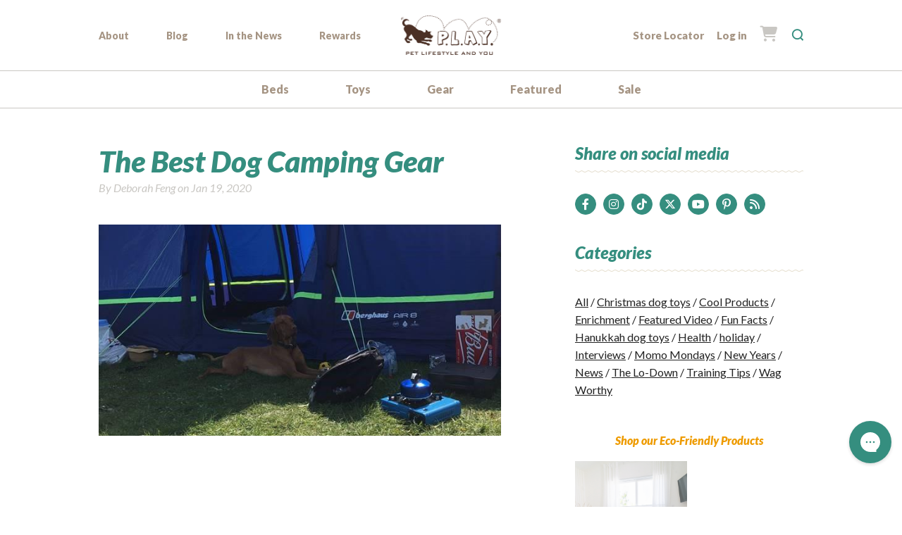

--- FILE ---
content_type: text/css
request_url: https://www.petplay.com/cdn/shop/t/5/assets/theme-custom.scss.css?v=68233942304285403091742412476
body_size: 14020
content:
@import"https://fonts.googleapis.com/css2?family=Lato:ital,wght@0,400;0,700;0,900;1,400;1,700;1,900&display=swap";.aside__block:before,.full-header__container:before,.full-subpage-header__container:before,.js-expando__content:before,.press:before,.product-single__swatch__items:before,.section:before,.aside__block:after,.full-header__container:after,.full-subpage-header__container:after,.js-expando__content:after,.press:after,.product-single__swatch__items:after,.section:after{content:" ";display:table}.aside__block:after,.full-header__container:after,.full-subpage-header__container:after,.js-expando__content:after,.press:after,.product-single__swatch__items:after,.section:after{clear:both}*{-moz-box-sizing:border-box;-webkit-box-sizing:border-box;box-sizing:border-box;-webkit-font-smoothing:antialiased;-moz-osx-font-smoothing:grayscale;-moz-text-size-adjust:100%;-webkit-text-size-adjust:100%;-ms-text-size-adjust:100%}html{overflow-y:visible}body{background-color:#fff;color:#222;font-family:Lato,sans-serif;font-size:14px;font-weight:400;line-height:1.6;min-width:320px}h1,h2,h3,h4,h5,h6{color:#358e7f;font-style:italic;font-weight:900;line-height:1.2;margin-bottom:20px}p,ol,ul{margin-bottom:20px}a{color:#358e7f;transition:all .2s ease-in-out}a:hover{opacity:1}code{font-family:Menlo,Monaco,Andale Mono,Lucida Console,monospace}del,strike{text-decoration:line-through}em,i{font-style:italic}small{font-size:75%}strong,b{font-weight:700}sub,sup{font-size:75%;line-height:0;position:relative;vertical-align:baseline}sub{bottom:-.25em}sup{top:-.5em}table{margin-bottom:20px}form{overflow:visible}label{line-height:22px}input,textarea{border-radius:0;font-family:Lato,sans-serif;margin:0;padding:0}[type=text],[type=password],[type=datetime],[type=datetime-local],[type=date],[type=month],[type=time],[type=week],[type=number],[type=email],[type=url],[type=search],[type=tel],[type=color],textarea{line-height:22px}[type=submit]{-webkit-appearance:none}button{background:none;border:0;font-family:Lato,sans-serif;padding:0}img,video{margin-bottom:20px;max-width:100%}@media (min-width: 1081px){body{font-size:16px}p,ol,ul,table{margin-bottom:30px}img,video{margin-bottom:30px}}.no-margin-bottom{margin-bottom:0!important}.rte p:last-child{margin-bottom:20px}.rte>div{margin-bottom:0}.rte img,.rte .fluid-width-video-wrapper{margin-bottom:20px;margin-top:0}.weight-900{font-weight:900}@media (min-width: 1081px){.rte p:last-child{margin-bottom:30px}.rte img,.rte .fluid-width-video-wrapper{margin-bottom:30px}}.d-flex{display:flex!important}.flex-row{flex-direction:row!important}.flex-column{flex-direction:column!important}.flex-row-reverse{flex-direction:row-reverse!important}.flex-column-reverse{flex-direction:column-reverse!important}.flex-wrap{flex-wrap:wrap!important}.flex-nowrap{flex-wrap:nowrap!important}.flex-wrap-reverse{flex-wrap:wrap-reverse!important}.justify-content-start{justify-content:flex-start!important}.justify-content-end{justify-content:flex-end!important}.justify-content-center{justify-content:center!important}.justify-content-between{justify-content:space-between!important}.justify-content-around{justify-content:space-around!important}.align-items-start{align-items:flex-start!important}.align-items-end{align-items:flex-end!important}.align-items-center{align-items:center!important}.align-items-baseline{align-items:baseline!important}.align-items-stretch{align-items:stretch!important}.align-content-start{align-content:flex-start!important}.align-content-end{align-content:flex-end!important}.align-content-center{align-content:center!important}.align-content-between{align-content:space-between!important}.align-content-around{align-content:space-around!important}.align-content-stretch{align-content:stretch!important}.align-self-auto{align-self:auto!important}.align-self-start{align-self:flex-start!important}.align-self-end{align-self:flex-end!important}.align-self-center{align-self:center!important}.align-self-baseline{align-self:baseline!important}.align-self-stretch{align-self:stretch!important}@media (min-width: 576px){.d-flex{display:flex!important}.flex-sm-row{flex-direction:row!important}.flex-sm-column{flex-direction:column!important}.flex-sm-row-reverse{flex-direction:row-reverse!important}.flex-sm-column-reverse{flex-direction:column-reverse!important}.flex-sm-wrap{flex-wrap:wrap!important}.flex-sm-nowrap{flex-wrap:nowrap!important}.flex-sm-wrap-reverse{flex-wrap:wrap-reverse!important}.justify-content-sm-start{justify-content:flex-start!important}.justify-content-sm-end{justify-content:flex-end!important}.justify-content-sm-center{justify-content:center!important}.justify-content-sm-between{justify-content:space-between!important}.justify-content-sm-around{justify-content:space-around!important}.align-items-sm-start{align-items:flex-start!important}.align-items-sm-end{align-items:flex-end!important}.align-items-sm-center{align-items:center!important}.align-items-sm-baseline{align-items:baseline!important}.align-items-sm-stretch{align-items:stretch!important}.align-content-sm-start{align-content:flex-start!important}.align-content-sm-end{align-content:flex-end!important}.align-content-sm-center{align-content:center!important}.align-content-sm-between{align-content:space-between!important}.align-content-sm-around{align-content:space-around!important}.align-content-sm-stretch{align-content:stretch!important}.align-self-sm-auto{align-self:auto!important}.align-self-sm-start{align-self:flex-start!important}.align-self-sm-end{align-self:flex-end!important}.align-self-sm-center{align-self:center!important}.align-self-sm-baseline{align-self:baseline!important}.align-self-sm-stretch{align-self:stretch!important}}@media (min-width: 768px){.d-flex{display:flex!important}.flex-md-row{flex-direction:row!important}.flex-md-column{flex-direction:column!important}.flex-md-row-reverse{flex-direction:row-reverse!important}.flex-md-column-reverse{flex-direction:column-reverse!important}.flex-md-wrap{flex-wrap:wrap!important}.flex-md-nowrap{flex-wrap:nowrap!important}.flex-md-wrap-reverse{flex-wrap:wrap-reverse!important}.justify-content-md-start{justify-content:flex-start!important}.justify-content-md-end{justify-content:flex-end!important}.justify-content-md-center{justify-content:center!important}.justify-content-md-between{justify-content:space-between!important}.justify-content-md-around{justify-content:space-around!important}.align-items-md-start{align-items:flex-start!important}.align-items-md-end{align-items:flex-end!important}.align-items-md-center{align-items:center!important}.align-items-md-baseline{align-items:baseline!important}.align-items-md-stretch{align-items:stretch!important}.align-content-md-start{align-content:flex-start!important}.align-content-md-end{align-content:flex-end!important}.align-content-md-center{align-content:center!important}.align-content-md-between{align-content:space-between!important}.align-content-md-around{align-content:space-around!important}.align-content-md-stretch{align-content:stretch!important}.align-self-md-auto{align-self:auto!important}.align-self-md-start{align-self:flex-start!important}.align-self-md-end{align-self:flex-end!important}.align-self-md-center{align-self:center!important}.align-self-md-baseline{align-self:baseline!important}.align-self-md-stretch{align-self:stretch!important}}@media (min-width: 1081px){.d-flex{display:flex!important}.flex-lg-row{flex-direction:row!important}.flex-lg-column{flex-direction:column!important}.flex-lg-row-reverse{flex-direction:row-reverse!important}.flex-lg-column-reverse{flex-direction:column-reverse!important}.flex-lg-wrap{flex-wrap:wrap!important}.flex-lg-nowrap{flex-wrap:nowrap!important}.flex-lg-wrap-reverse{flex-wrap:wrap-reverse!important}.justify-content-lg-start{justify-content:flex-start!important}.justify-content-lg-end{justify-content:flex-end!important}.justify-content-lg-center{justify-content:center!important}.justify-content-lg-between{justify-content:space-between!important}.justify-content-lg-around{justify-content:space-around!important}.align-items-lg-start{align-items:flex-start!important}.align-items-lg-end{align-items:flex-end!important}.align-items-lg-center{align-items:center!important}.align-items-lg-baseline{align-items:baseline!important}.align-items-lg-stretch{align-items:stretch!important}.align-content-lg-start{align-content:flex-start!important}.align-content-lg-end{align-content:flex-end!important}.align-content-lg-center{align-content:center!important}.align-content-lg-between{align-content:space-between!important}.align-content-lg-around{align-content:space-around!important}.align-content-lg-stretch{align-content:stretch!important}.align-self-lg-auto{align-self:auto!important}.align-self-lg-start{align-self:flex-start!important}.align-self-lg-end{align-self:flex-end!important}.align-self-lg-center{align-self:center!important}.align-self-lg-baseline{align-self:baseline!important}.align-self-lg-stretch{align-self:stretch!important}}.container{padding-left:20px;padding-right:20px}.container--small{max-width:1040px}.row{display:flex;flex-wrap:wrap;margin-left:-15px;margin-right:-15px}.col,.col-sm,.col-md,.col-lg,.col-auto,.col-sm-auto,.col-md-auto,.col-lg-auto,.col-1,.col-2,.col-3,.col-4,.col-5,.col-6,.col-7,.col-8,.col-9,.col-10,.col-11,.col-12,.col-sm-1,.col-sm-2,.col-sm-3,.col-sm-4,.col-sm-5,.col-sm-6,.col-sm-7,.col-sm-8,.col-sm-9,.col-sm-10,.col-sm-11,.col-sm-12,.col-md-1,.col-md-2,.col-md-3,.col-md-4,.col-md-5,.col-md-6,.col-md-7,.col-md-8,.col-md-9,.col-md-10,.col-md-11,.col-md-12,.col-lg-1,.col-lg-2,.col-lg-3,.col-lg-4,.col-lg-5,.col-lg-6,.col-lg-7,.col-lg-8,.col-lg-9,.col-lg-10,.col-lg-11,.col-lg-12{min-height:1px;padding-left:15px;padding-right:15px;position:relative;width:100%}.col-auto{flex:0 0 auto;max-width:none;width:auto}.col-1{flex:0 0 8.333333333%;max-width:8.333333333%}.col-2{flex:0 0 16.666666667%;max-width:16.666666667%}.col-3{flex:0 0 25%;max-width:25%}.col-4{flex:0 0 33.333333333%;max-width:33.333333333%}.col-5{flex:0 0 41.666666667%;max-width:41.666666667%}.col-6{flex:0 0 50%;max-width:50%}.col-7{flex:0 0 58.333333333%;max-width:58.333333333%}.col-8{flex:0 0 66.666666667%;max-width:66.666666667%}.col-9{flex:0 0 75%;max-width:75%}.col-10{flex:0 0 83.333333333%;max-width:83.333333333%}.col-11{flex:0 0 91.666666667%;max-width:91.666666667%}.col-12{flex:0 0 100%;max-width:100%}@media (min-width: 576px){.col-sm{flex-basis:0;flex-grow:1;max-width:100%}.col-sm-auto{flex:0 0 auto;max-width:none;width:auto}.col-sm-1{flex:0 0 8.333333333%;max-width:8.333333333%}.col-sm-2{flex:0 0 16.666666667%;max-width:16.666666667%}.col-sm-3{flex:0 0 25%;max-width:25%}.col-sm-4{flex:0 0 33.333333333%;max-width:33.333333333%}.col-sm-5{flex:0 0 41.666666667%;max-width:41.666666667%}.col-sm-6{flex:0 0 50%;max-width:50%}.col-sm-7{flex:0 0 58.333333333%;max-width:58.333333333%}.col-sm-8{flex:0 0 66.666666667%;max-width:66.666666667%}.col-sm-9{flex:0 0 75%;max-width:75%}.col-sm-10{flex:0 0 83.333333333%;max-width:83.333333333%}.col-sm-11{flex:0 0 91.666666667%;max-width:91.666666667%}.col-sm-12{flex:0 0 100%;max-width:100%}}@media (min-width: 768px){.row-reverse{flex-direction:row-reverse}.col-md{flex-basis:0;flex-grow:1;max-width:100%}.col-md-auto{flex:0 0 auto;max-width:none;width:auto}.col-md-1{flex:0 0 8.333333333%;max-width:8.333333333%}.col-md-2{flex:0 0 16.666666667%;max-width:16.666666667%}.col-md-3{flex:0 0 25%;max-width:25%}.col-md-4{flex:0 0 33.333333333%;max-width:33.333333333%}.col-md-5{flex:0 0 41.666666667%;max-width:41.666666667%}.col-md-6{flex:0 0 50%;max-width:50%}.col-md-7{flex:0 0 58.333333333%;max-width:58.333333333%}.col-md-8{flex:0 0 66.666666667%;max-width:66.666666667%}.col-md-9{flex:0 0 75%;max-width:75%}.col-md-10{flex:0 0 83.333333333%;max-width:83.333333333%}.col-md-11{flex:0 0 91.666666667%;max-width:91.666666667%}.col-md-12{flex:0 0 100%;max-width:100%}}@media (min-width: 1081px){.col-lg{flex-basis:0;flex-grow:1;max-width:100%}.col-lg-auto{flex:0 0 auto;max-width:none;width:auto}.col-lg-1{flex:0 0 8.333333333%;max-width:8.333333333%}.col-lg-2{flex:0 0 16.666666667%;max-width:16.666666667%}.col-lg-3{flex:0 0 25%;max-width:25%}.col-lg-4{flex:0 0 33.333333333%;max-width:33.333333333%}.col-lg-5{flex:0 0 41.666666667%;max-width:41.666666667%}.col-lg-6{flex:0 0 50%;max-width:50%}.col-lg-7{flex:0 0 58.333333333%;max-width:58.333333333%}.col-lg-8{flex:0 0 66.666666667%;max-width:66.666666667%}.col-lg-9{flex:0 0 75%;max-width:75%}.col-lg-10{flex:0 0 83.333333333%;max-width:83.333333333%}.col-lg-11{flex:0 0 91.666666667%;max-width:91.666666667%}.col-lg-12{flex:0 0 100%;max-width:100%}}.sr-only{border:0;clip:rect(0,0,0,0);height:1px;overflow:hidden;padding:0;position:absolute;white-space:nowrap;width:1px}.sr-only-focusable:active,.sr-only-focusable:focus{clip:auto;height:auto;overflow:visible;position:static;white-space:normal;width:auto}[data-pf-type=BlogList] .blog__article .blog__image{margin-bottom:20px}[data-pf-type=BlogList] .blog__article .blog__image a{margin:0}[data-pf-type=BlogList] .blog__article .blog__infos{margin-bottom:20px}[data-pf-type=BlogList] .blog__article .blog__infos h3{margin:0 0 20px}[data-pf-type=BlogList] .blog__article .blog__infos h3 a{color:#a59483;font-style:italic;font-size:18px;font-weight:900;line-height:1.2;margin:0}[data-pf-type=BlogList] .blog__article .blog__infos .blog__metas{color:#c9c7c3;font-style:italic;margin-bottom:20px;margin-top:-20px}[data-pf-type=BlogList] .blog__article .blog__infos .blog__excerpt{margin-bottom:20px}[data-pf-type=BlogList] .blog__article .blog__infos .blog__excerpt+a{border-bottom:2px solid #358e7f;color:#358e7f;font-style:italic;font-weight:900;text-decoration:none!important}[data-pf-type=BlogList] .blog__article .blog__infos .blog__excerpt+a:hover{border-color:transparent}[data-pf-type=Body]{padding-bottom:20px}[data-pf-type=Divider]>div{padding-bottom:20px!important;padding-top:0!important}[data-pf-type=Divider]>div:before{background-image:url(squiggle.svg);background-position:0% 50%;background-repeat:repeat-x;border:none!important;height:3px}[data-pf-type=Divider]>div:after{display:none}ul[data-pf-type=List]{margin-bottom:30px;margin-top:30px;padding:0 0 0 20px}ul[data-pf-type=List].paw-list{padding:0}li[data-pf-type="List.Item"]{font-weight:900;margin-bottom:30px}li[data-pf-type="List.Item"]>span{font-weight:400}[data-pf-type=Row]>div{padding-bottom:0;padding-top:0}[data-pf-type=Section]{padding-bottom:50px!important;padding-top:0!important}[data-pf-type=Text] a{border-bottom:2px solid #358e7f;font-style:italic;font-weight:900;text-decoration:none!important}[data-pf-type=Text] a:hover{border-color:transparent}[data-pf-type=Youtube2]{margin-bottom:20px}@media (max-width: 767px){[data-pf-type=BlogList] .blog__article.article--horizontal{flex-direction:column}}@media (min-width: 1081px){[data-pf-type=BlogList] .blog__article .blog__image,[data-pf-type=BlogList] .blog__article .blog__infos{flex:1 0 0!important;margin-bottom:30px}[data-pf-type=BlogList] .blog__article .blog__infos h3 a{font-size:24px}[data-pf-type=Divider]>div{padding-bottom:30px!important}[data-pf-type=Youtube2]{margin-bottom:30px}}.at-share-dock.atss{z-index:1000!important}.addresses>ul>li>a{display:inline}.alert{background-color:#e25524;color:#fff;display:none;font-size:14px;font-weight:900;padding-bottom:5px;padding-top:5px;text-align:center}.alert a{border-bottom:2px solid white;color:#fff;font-style:italic;font-weight:900}.alert a:hover{border-color:transparent}.alert__main{padding-left:25px;padding-right:25px;position:relative}.alert-box{border:2px solid #358e7f;border-radius:30px;padding:22.5px 30px 2.5px;text-align:center}@media (min-width: 1081px){.alert-box{border-radius:40px;padding:30px 40px 0}}.article__header{margin-bottom:40px}.article__title{font-size:32px;line-height:1.2;margin:0;padding:0}.article__info{color:#c9c7c3;font-style:italic}.article__featured-media{margin-bottom:40px;max-height:300px}.article__meta{background-image:url(squiggle.svg);background-position:0% 0%;background-repeat:repeat-x;padding-top:33px}@media (min-width: 1081px){.article__title{font-size:42px}}.article-comments{background:transparent;background-image:url(squiggle.svg);background-position:0% 0%;background-repeat:repeat-x;margin-top:50px;padding-top:20px}.article-form__title{font-size:42px;margin-bottom:30px}.article-form__fine-print{font-size:16px;font-style:italic;margin-bottom:30px;text-align:left}.article-paginate{align-items:center;display:flex;flex-direction:row;justify-content:center;margin-bottom:20px;overflow:visible}.article-paginate .article-paginate__item{float:none}.article-paginate .article-paginate__item>*{align-items:center;display:flex;flex-direction:row}.article-paginate .article-paginate__item span{color:#358e7f;font-weight:700}.article-paginate .article-paginate__item--disabled{opacity:1}.article-paginate .article-paginate__item--disabled span{color:#c9c7c3}.article-paginate .article-paginate__item--disabled .article-paginate__link{background:#c9c7c3;box-shadow:none}.article-paginate .article-paginate__link{background:#358e7f;border-radius:5px;box-shadow:0 5px 10px #358e7f66;height:30px;line-height:30px;position:relative;width:30px}.article-paginate .article-paginate__link:before,.article-paginate .article-paginate__link:after{content:"";display:block;font-family:"Font Awesome 5 Free";font-size:14px;font-weight:900;transition:color .2s ease-in-out}.article-paginate .article-paginate__link:after{color:#fff;left:50%;position:absolute;top:0;transform:translate(-50%);transition:color .2s ease-in-out,left .2s ease-in-out}.article-paginate .article-paginate__item--prev{margin-right:60px}.article-paginate .article-paginate__item--prev a:hover .article-paginate__link:after{left:calc(50% - 6px)}.article-paginate .article-paginate__item--prev .article-paginate__link{margin-right:15px}.article-paginate .article-paginate__item--prev .article-paginate__link:before{content:"\f053"!important}.article-paginate .article-paginate__item--prev .article-paginate__link:after{content:"\f053"!important}.article-paginate .article-paginate__item--next a:hover .article-paginate__link:after{left:calc(50% + 6px)}.article-paginate .article-paginate__item--next .article-paginate__link{margin-left:15px}.article-paginate .article-paginate__item--next .article-paginate__link:before{content:"\f054"!important}.article-paginate .article-paginate__item--next .article-paginate__link:after{content:"\f054"!important}.artist .heading,.artist .form__thank-you{margin-bottom:10px}.artist .subheading{margin-bottom:40px}.artist__container{max-width:834px}.artist__image-wrapper{border-radius:100%;margin-bottom:20px;margin-left:auto;margin-right:auto;max-width:300px;overflow:hidden}.artist__image{display:block;margin-bottom:0;width:100%}@media (min-width: 1081px){.artist__image-wrapper{margin-bottom:30px}}.aside{margin-top:30px}.aside__block{margin-bottom:30px}@media (min-width: 768px){.aside{float:right;margin-top:0;max-width:324px}}@media (min-width: 1081px){.aside__block{margin-bottom:20px}}.blog{margin-bottom:50px}.blog__header{margin-bottom:40px}.blog__header .blog-link:hover .blog__title{color:#276e62}.blog__title{font-size:32px;line-height:1.2;margin:0;padding:0;transition:color .2s ease-in-out}.blog__info{color:#c9c7c3;font-style:italic}.blog__media-wrapper{margin-bottom:40px}.blog__media{max-height:300px}.blog__media img{margin-bottom:0}.blog__details{background:transparent;border:none;left:auto;margin-top:0;padding:0;width:auto}@media (min-width: 1081px){.blog__title{font-size:42px}}.blog-pagination{margin-bottom:20px}@media (min-width: 1081px){.blog-pagination{margin-bottom:30px}}.blog-tags{margin-bottom:20px}.blog-tags__item a{color:#222;text-decoration:underline}.blog-tags__item a:hover,.blog-tags__item a:focus{text-decoration:none}.blog-tags__item--active{color:#358e7f}@media (min-width: 1081px){.blog-tags{margin-bottom:30px}}.brand{align-items:center;display:flex;height:67px;justify-content:center}.brand__logo-wrapper{margin-bottom:0}.brand__logo-link{display:block;margin-left:auto;margin-right:auto;max-width:90px}.brand__logo-img{display:block;margin-bottom:0}@media (min-width: 768px){.brand{height:100px}.brand__logo-link{max-width:154px}}.breadcrumbs__last{color:#a59483;font-style:italic;font-weight:900}.browse-by-size{background-color:#eeedeb;margin-top:29px}.browse-by-size__main{margin-top:-29px;text-align:center}.browse-by-size__heading{background-color:#358e7f;color:#fff;display:inline-block;font-size:32px;font-style:italic;font-weight:900;letter-spacing:-.013em;line-height:1.2;margin-bottom:20px;padding:10px 20px}.browse-by-size__items-container{display:flex;flex-direction:column;flex:1}.browse-by-size__items-container:last-child{margin-left:0}.browse-by-size__items-heading{margin-bottom:44px;border-bottom:2px solid #C7C3C3;font-size:20px;font-style:italic;font-weight:800;line-height:35px;letter-spacing:.15000000596046448px;text-align:left;color:#0009}.browse-by-size__item{padding-bottom:20px;padding-top:20px;text-align:center}.browse-by-size__item:not(:first-child){border-top:1px solid #E6E0D0;padding-top:30px}.browse-by-size__item-link{background-color:#fff;border:1px solid transparent;border-radius:9999px;display:block;padding:10px 20px;text-align:left;transition:border .2s ease-in-out,box-shadow .2s ease-in-out}.browse-by-size__item-link:hover{border-color:#e6e0d0;box-shadow:0 0 50px #e6e0d0}.browse-by-size__item-image{margin-bottom:0}.browse-by-size__item-name{color:#358e7f;font-size:20px;font-style:italic;font-weight:900;line-height:1.2;transition:color .2s ease-in-out}.browse-by-size__item-description{color:#a59483;font-size:14px;font-weight:900}@media (min-width: 768px){.browse-by-size{margin-top:35px}.browse-by-size__main{margin-top:-35px}.browse-by-size__heading{font-size:42px;margin-bottom:50px}.browse-by-size__items-container{display:flex;flex-direction:column;flex:1}.browse-by-size__items{display:flex;flex-direction:column}.browse-by-size__items-group{display:flex;flex:1}.browse-by-size__item{flex:1;margin-bottom:30px;padding:0 10px}.browse-by-size__item:not(:first-child){border-left:1px solid #E6E0D0;border-top:none;padding-top:0}.browse-by-size__item-link{display:inline-block;min-width:225px}}@media (min-width: 1081px){.browse-by-size__item-link{min-width:200px}.browse-by-size__items{flex-direction:row}.browse-by-size__items-container:last-child{margin-left:100px}}.bundler-target-element .bndlr-container{margin-top:0;padding-top:0;text-align:left}.bundler-target-element .bndlr-products-container{display:block;margin-bottom:50px;padding:0}.bundler-target-element .bndlr-bundle-title{background-image:url(squiggle.svg);background-position:0% 100%;background-repeat:repeat-x;font-size:18px;margin-bottom:10px;padding-bottom:10px}.bundler-target-element .bndlr-bundle-description{margin:0;width:auto}.bundler-target-element .bndlr-inner-products-container{display:block;margin-left:-5px;margin-right:-5px;margin-top:20px}.bundler-target-element .bndlr-inner-products-container>div:first-child{display:flex}.bundler-target-element .bndlr-product{flex:1;max-width:none!important;text-align:center}.bundler-target-element .bndlr-product:not(:last-of-type):after{background:#358e7f}.bundler-target-element .bndlr-total-price{font-size:24px;line-height:1.2;margin:10px 5px}.bundler-target-element .bndlr-total-price .bndlr-old-price{color:#a59483!important}.bundler-target-element .bndlr-total-price .bndlr-new-price{color:#358e7f!important}.bundler-target-element .bndlr-add-to-cart{margin-bottom:10px!important;margin-left:5px;margin-right:5px;width:auto!important}.bundler-target-element .bndlr-add-to-cart:active{outline:0}.bundler-target-element .bndlr-bundle-checkout-warning{font-size:inherit;margin:0 5px 10px;opacity:1;width:100%}.bndlr-bundle-listing-container{padding-top:50px}.bndlr-bundle-listing-container .bundler-target-element{border-bottom:none}.bndlr-bundle-listing-container .bndlr-products-container{margin-left:auto;margin-right:auto;max-width:1040px;padding-left:20px;padding-right:20px}.bndlr-checkmark{display:inline!important;margin-bottom:-5px!important;margin-top:-5px!important}@media (min-width: 768px){.bndlr-bundle-listing-container .bundler-target-element .bndlr-products-container:before,.bndlr-bundle-listing-container .bundler-target-element .bndlr-products-container:after{content:" ";display:table}.bndlr-bundle-listing-container .bundler-target-element .bndlr-products-container:after{clear:both}.bndlr-bundle-listing-container .bundler-target-element .bndlr-inner-products-container>div:first-child{float:left;padding-right:20px;width:calc(100% - 245px)}.bndlr-bundle-listing-container .bundler-target-element .bndlr-total-price{padding-top:20px}.bndlr-bundle-listing-container .bundler-target-element .bndlr-money{display:block;margin:0}.bndlr-bundle-listing-container .bundler-target-element .bndlr-add-to-cart{margin-left:0}}@media (min-width: 1081px){.bundler-target-element .bndlr-bundle-title{font-size:24px}.bndlr-bundle-listing-container .bundler-target-element .bndlr-inner-products-container>div:first-child{padding-right:30px;width:calc(100% - 265px)}.bndlr-bundle-listing-container .bundler-target-element .bndlr-total-price{font-size:30px}}.button,.bundler-target-element .bndlr-add-to-cart,a.button,.bundler-target-element a.bndlr-add-to-cart,button.button,.bundler-target-element button.bndlr-add-to-cart,.button[data-pf-type=Button],.bundler-target-element [data-pf-type=Button].bndlr-add-to-cart,.button[data-pf-type="Form2.Button"],.bundler-target-element [data-pf-type="Form2.Button"].bndlr-add-to-cart{background-color:#358e7f;border-color:#358e7f;border:none;border-radius:40px;color:#fff;cursor:pointer;display:inline-block;font-size:20px;font-weight:900;line-height:24px;margin-bottom:20px;max-width:100%;min-width:240px;padding:13px 50px;position:relative;text-align:center;transition:background-color .2s ease-in-out,border-color .2s ease-in-out,color .2s ease-in-out;z-index:0}.button:before,.bundler-target-element .bndlr-add-to-cart:before,a.button:before,.bundler-target-element a.bndlr-add-to-cart:before,button.button:before,.bundler-target-element button.bndlr-add-to-cart:before,.button[data-pf-type=Button]:before,.bundler-target-element [data-pf-type=Button].bndlr-add-to-cart:before,.button[data-pf-type="Form2.Button"]:before,.bundler-target-element [data-pf-type="Form2.Button"].bndlr-add-to-cart:before{background:linear-gradient(180deg,#358e7f,#276e62);border-radius:40px;content:"";height:100%;left:0;opacity:0;position:absolute;top:0;transition:opacity .2s ease-in-out;width:100%;z-index:-1}.button>span,.bundler-target-element .bndlr-add-to-cart>span,a.button>span,.bundler-target-element a.bndlr-add-to-cart>span,button.button>span,.bundler-target-element button.bndlr-add-to-cart>span,.button[data-pf-type=Button]>span,.bundler-target-element [data-pf-type=Button].bndlr-add-to-cart>span,.button[data-pf-type="Form2.Button"]>span,.bundler-target-element [data-pf-type="Form2.Button"].bndlr-add-to-cart>span{color:#fff;position:relative;transition:color .2s ease-in-out;z-index:1}.button:hover,.bundler-target-element .bndlr-add-to-cart:hover,a.button:hover,.bundler-target-element a.bndlr-add-to-cart:hover,button.button:hover,.bundler-target-element button.bndlr-add-to-cart:hover,.button[data-pf-type=Button]:hover,.bundler-target-element [data-pf-type=Button].bndlr-add-to-cart:hover,.button[data-pf-type="Form2.Button"]:hover,.bundler-target-element [data-pf-type="Form2.Button"].bndlr-add-to-cart:hover{border-color:#358e7f;color:#fff}.button:hover:before,.bundler-target-element .bndlr-add-to-cart:hover:before,a.button:hover:before,.bundler-target-element a.bndlr-add-to-cart:hover:before,button.button:hover:before,.bundler-target-element button.bndlr-add-to-cart:hover:before,.button[data-pf-type=Button]:hover:before,.bundler-target-element [data-pf-type=Button].bndlr-add-to-cart:hover:before,.button[data-pf-type="Form2.Button"]:hover:before,.bundler-target-element [data-pf-type="Form2.Button"].bndlr-add-to-cart:hover:before{opacity:1}.button:hover>span,.bundler-target-element .bndlr-add-to-cart:hover>span,a.button:hover>span,.bundler-target-element a.bndlr-add-to-cart:hover>span,button.button:hover>span,.bundler-target-element button.bndlr-add-to-cart:hover>span,.button[data-pf-type=Button]:hover>span,.bundler-target-element [data-pf-type=Button].bndlr-add-to-cart:hover>span,.button[data-pf-type="Form2.Button"]:hover>span,.bundler-target-element [data-pf-type="Form2.Button"].bndlr-add-to-cart:hover>span{color:#fff}.button:active,.bundler-target-element .bndlr-add-to-cart:active,a.button:active,.bundler-target-element a.bndlr-add-to-cart:active,button.button:active,.bundler-target-element button.bndlr-add-to-cart:active,.button[data-pf-type=Button]:active,.bundler-target-element [data-pf-type=Button].bndlr-add-to-cart:active,.button[data-pf-type="Form2.Button"]:active,.bundler-target-element [data-pf-type="Form2.Button"].bndlr-add-to-cart:active{background:#fff;border:1px solid #358e7f;color:#358e7f;padding:12px 49px}.button:active:before,.bundler-target-element .bndlr-add-to-cart:active:before,a.button:active:before,.bundler-target-element a.bndlr-add-to-cart:active:before,button.button:active:before,.bundler-target-element button.bndlr-add-to-cart:active:before,.button[data-pf-type=Button]:active:before,.bundler-target-element [data-pf-type=Button].bndlr-add-to-cart:active:before,.button[data-pf-type="Form2.Button"]:active:before,.bundler-target-element [data-pf-type="Form2.Button"].bndlr-add-to-cart:active:before{opacity:0}.button:active>span,.bundler-target-element .bndlr-add-to-cart:active>span,a.button:active>span,.bundler-target-element a.bndlr-add-to-cart:active>span,button.button:active>span,.bundler-target-element button.bndlr-add-to-cart:active>span,.button[data-pf-type=Button]:active>span,.bundler-target-element [data-pf-type=Button].bndlr-add-to-cart:active>span,.button[data-pf-type="Form2.Button"]:active>span,.bundler-target-element [data-pf-type="Form2.Button"].bndlr-add-to-cart:active>span{color:#358e7f}.button--secondary,a.button--secondary,button.button--secondary,.button--secondary[data-pf-type=Button],.button--secondary[data-pf-type="Form2.Button"]{background-color:#e25524;border-color:#e25524}.button--secondary:before,a.button--secondary:before,button.button--secondary:before,.button--secondary[data-pf-type=Button]:before,.button--secondary[data-pf-type="Form2.Button"]:before{background:linear-gradient(180deg,#e25524,#b2461f)}.button--secondary:hover,a.button--secondary:hover,button.button--secondary:hover,.button--secondary[data-pf-type=Button]:hover,.button--secondary[data-pf-type="Form2.Button"]:hover{border-color:#e25524}.button--secondary:active,a.button--secondary:active,button.button--secondary:active,.button--secondary[data-pf-type=Button]:active,.button--secondary[data-pf-type="Form2.Button"]:active{background:#fff;border-color:#e25524;color:#e25524}.button--secondary:active>span,a.button--secondary:active>span,button.button--secondary:active>span,.button--secondary[data-pf-type=Button]:active>span,.button--secondary[data-pf-type="Form2.Button"]:active>span{color:#e25524}.button--caution,a.button--caution,button.button--caution,.button--caution[data-pf-type=Button],.button--caution[data-pf-type="Form2.Button"]{background-color:#eabd3f;border-color:#eabd3f;color:#222}.button--caution:before,a.button--caution:before,button.button--caution:before,.button--caution[data-pf-type=Button]:before,.button--caution[data-pf-type="Form2.Button"]:before{background:linear-gradient(180deg,#eabd3f,#d5ab38)}.button--caution>span,a.button--caution>span,button.button--caution>span,.button--caution[data-pf-type=Button]>span,.button--caution[data-pf-type="Form2.Button"]>span{color:#222}.button--caution:hover,a.button--caution:hover,button.button--caution:hover,.button--caution[data-pf-type=Button]:hover,.button--caution[data-pf-type="Form2.Button"]:hover{border-color:#eabd3f;color:#222}.button--caution:hover>span,a.button--caution:hover>span,button.button--caution:hover>span,.button--caution[data-pf-type=Button]:hover>span,.button--caution[data-pf-type="Form2.Button"]:hover>span{color:#222}.button--caution:active,a.button--caution:active,button.button--caution:active,.button--caution[data-pf-type=Button]:active,.button--caution[data-pf-type="Form2.Button"]:active{background:#fff;border-color:#eabd3f;color:#eabd3f}.button--caution:active>span,a.button--caution:active>span,button.button--caution:active>span,.button--caution[data-pf-type=Button]:active>span,.button--caution[data-pf-type="Form2.Button"]:active>span{color:#eabd3f}.button--white,a.button--white,button.button--white,.button--white[data-pf-type=Button],.button--white[data-pf-type="Form2.Button"]{background-color:#fff;border-color:#fff;color:#358e7f}.button--white:before,a.button--white:before,button.button--white:before,.button--white[data-pf-type=Button]:before,.button--white[data-pf-type="Form2.Button"]:before{background:linear-gradient(180deg,#fff,#e6e6e6)}.button--white>span,a.button--white>span,button.button--white>span,.button--white[data-pf-type=Button]>span,.button--white[data-pf-type="Form2.Button"]>span{color:#358e7f}.button--white:hover,a.button--white:hover,button.button--white:hover,.button--white[data-pf-type=Button]:hover,.button--white[data-pf-type="Form2.Button"]:hover{border-color:#fff}.button--white:hover>span,a.button--white:hover>span,button.button--white:hover>span,.button--white[data-pf-type=Button]:hover>span,.button--white[data-pf-type="Form2.Button"]:hover>span{color:#358e7f}.button--white:active,a.button--white:active,button.button--white:active,.button--white[data-pf-type=Button]:active,.button--white[data-pf-type="Form2.Button"]:active{background:transparent;border-color:#fff;color:#fff}.button--white:active>span,a.button--white:active>span,button.button--white:active>span,.button--white[data-pf-type=Button]:active>span,.button--white[data-pf-type="Form2.Button"]:active>span{color:#fff}.button--brown,a.button--brown,button.button--brown,.button--brown[data-pf-type=Button],.button--brown[data-pf-type="Form2.Button"]{background-color:#4b3025;border-color:#4b3025}.button--brown:before,a.button--brown:before,button.button--brown:before,.button--brown[data-pf-type=Button]:before,.button--brown[data-pf-type="Form2.Button"]:before{background:linear-gradient(180deg,#4b3025,#291a14)}.button--brown:hover,a.button--brown:hover,button.button--brown:hover,.button--brown[data-pf-type=Button]:hover,.button--brown[data-pf-type="Form2.Button"]:hover{border-color:#4b3025}.button--brown:active,a.button--brown:active,button.button--brown:active,.button--brown[data-pf-type=Button]:active,.button--brown[data-pf-type="Form2.Button"]:active{background:#fff;border-color:#4b3025;color:#4b3025}.button--brown:active>span,a.button--brown:active>span,button.button--brown:active>span,.button--brown[data-pf-type=Button]:active>span,.button--brown[data-pf-type="Form2.Button"]:active>span{color:#4b3025}.button:disabled,.bundler-target-element .bndlr-add-to-cart:disabled,.button.is-disabled,.bundler-target-element .is-disabled.bndlr-add-to-cart,a.button:disabled,.bundler-target-element a.bndlr-add-to-cart:disabled,a.button.is-disabled,.bundler-target-element a.is-disabled.bndlr-add-to-cart,button.button:disabled,.bundler-target-element button.bndlr-add-to-cart:disabled,button.button.is-disabled,.bundler-target-element button.is-disabled.bndlr-add-to-cart,.button[data-pf-type=Button]:disabled,.bundler-target-element [data-pf-type=Button].bndlr-add-to-cart:disabled,.button[data-pf-type=Button].is-disabled,.bundler-target-element [data-pf-type=Button].is-disabled.bndlr-add-to-cart,.button[data-pf-type="Form2.Button"]:disabled,.bundler-target-element [data-pf-type="Form2.Button"].bndlr-add-to-cart:disabled,.button[data-pf-type="Form2.Button"].is-disabled,.bundler-target-element [data-pf-type="Form2.Button"].is-disabled.bndlr-add-to-cart{background-color:#eeedeb;color:#c9c7c3;cursor:default}.button:disabled:before,.bundler-target-element .bndlr-add-to-cart:disabled:before,.button.is-disabled:before,.bundler-target-element .is-disabled.bndlr-add-to-cart:before,a.button:disabled:before,.bundler-target-element a.bndlr-add-to-cart:disabled:before,a.button.is-disabled:before,.bundler-target-element a.is-disabled.bndlr-add-to-cart:before,button.button:disabled:before,.bundler-target-element button.bndlr-add-to-cart:disabled:before,button.button.is-disabled:before,.bundler-target-element button.is-disabled.bndlr-add-to-cart:before,.button[data-pf-type=Button]:disabled:before,.bundler-target-element [data-pf-type=Button].bndlr-add-to-cart:disabled:before,.button[data-pf-type=Button].is-disabled:before,.bundler-target-element [data-pf-type=Button].is-disabled.bndlr-add-to-cart:before,.button[data-pf-type="Form2.Button"]:disabled:before,.bundler-target-element [data-pf-type="Form2.Button"].bndlr-add-to-cart:disabled:before,.button[data-pf-type="Form2.Button"].is-disabled:before,.bundler-target-element [data-pf-type="Form2.Button"].is-disabled.bndlr-add-to-cart:before{display:none}.button:disabled>span,.bundler-target-element .bndlr-add-to-cart:disabled>span,.button.is-disabled>span,.bundler-target-element .is-disabled.bndlr-add-to-cart>span,a.button:disabled>span,.bundler-target-element a.bndlr-add-to-cart:disabled>span,a.button.is-disabled>span,.bundler-target-element a.is-disabled.bndlr-add-to-cart>span,button.button:disabled>span,.bundler-target-element button.bndlr-add-to-cart:disabled>span,button.button.is-disabled>span,.bundler-target-element button.is-disabled.bndlr-add-to-cart>span,.button[data-pf-type=Button]:disabled>span,.bundler-target-element [data-pf-type=Button].bndlr-add-to-cart:disabled>span,.button[data-pf-type=Button].is-disabled>span,.bundler-target-element [data-pf-type=Button].is-disabled.bndlr-add-to-cart>span,.button[data-pf-type="Form2.Button"]:disabled>span,.bundler-target-element [data-pf-type="Form2.Button"].bndlr-add-to-cart:disabled>span,.button[data-pf-type="Form2.Button"].is-disabled>span,.bundler-target-element [data-pf-type="Form2.Button"].is-disabled.bndlr-add-to-cart>span{color:#c9c7c3}@media (min-width: 1081px){.button,.bundler-target-element .bndlr-add-to-cart,a.button,.bundler-target-element a.bndlr-add-to-cart,button.button,.bundler-target-element button.bndlr-add-to-cart,.button[data-pf-type=Button],.bundler-target-element [data-pf-type=Button].bndlr-add-to-cart,.button[data-pf-type="Form2.Button"],.bundler-target-element [data-pf-type="Form2.Button"].bndlr-add-to-cart{margin-bottom:30px}}.card{color:#a59483;margin-bottom:50px}.card h1,.card h2,.card h3,.card h4,.card h5,.card h6{margin-bottom:10px}.card p{margin-bottom:20px}.card .text-link,.card [data-pf-type=BlogList] .blog__article .blog__infos .blog__excerpt+a,[data-pf-type=BlogList] .blog__article .blog__infos .card .blog__excerpt+a{border-color:#358e7f!important}.card__image-wrapper{margin-bottom:20px;position:relative}.card__image-wrapper img{margin-bottom:0}.card__image-wrapper>[data-pf-type="Custom.HTML"]{background-color:#fff;border-top-left-radius:40px;bottom:0;color:#358e7f;font-weight:900;padding:15px 20px 10px 31px;position:absolute;right:0}.card__image-wrapper>[data-pf-type="Custom.HTML"]:before{border-style:solid;height:0;width:0;border-color:transparent transparent transparent #358e7f;border-width:5px 0 5px 8px;content:"";left:19px;position:absolute;top:24px}.cart__heading{margin-bottom:20px}.cart__header{border-color:#e6e0d0}.cart__header__text{color:#a59483;font-weight:900}.cart__main,.cart__products{margin-bottom:30px}.cart__product,.ajaxcart__product{border-color:#e6e0d0}.cart__row .icon--close{color:#e25524;font-weight:900;transition:color .2s ease-out}.cart__product-image img{object-fit:contain}.cart__product-image .smbdg_item{margin:0!important;padding:10px!important}.cart__product-name,.cart__product-meta{font-size:16px}.cart-item__remove:hover .icon--close,.cart-item__remove:focus .icon--close{color:#b2461f}.cart-item__price{color:#222;font-size:18px;font-style:normal}.cart__message{margin-bottom:20px}.cart__footer{margin-bottom:20px;margin-top:0}.cart__footer .additional-checkout-buttons [data-shopify-buttoncontainer=true]>[data-testid=grid-cell]{flex-grow:1!important}.cart__footer .ecocart-widget-wrapper{display:flex;justify-content:center}.cart__footer-total{color:#a59483;font-size:18px;font-style:normal;font-weight:900}.cart__footer-total .money{color:#358e7f;font-size:18px}.cart__button-update{border-bottom:2px solid transparent;color:#358e7f;cursor:pointer;display:inline-block;font-style:italic;font-weight:900;line-height:1.6;margin-bottom:10px;transition:border .2s ease-in-out;width:auto}.cart__button-update:hover{border-color:#358e7f}.cart__checkout{margin-bottom:10px!important;width:100%}.cart__continue{float:none;margin-bottom:10px;margin-top:10px}@media (min-width: 768px){.cart__footer{display:flex;justify-content:flex-end}.cart__footer .additional-checkout-buttons [data-shopify-buttoncontainer=true]{justify-content:flex-end}.cart__footer-inner{max-width:313px}}@media (min-width: 1061px){.cart__header,.cart__product{padding-right:30px}.cart-item__remove{right:0}}@media (min-width: 1081px){.cart__heading{margin-bottom:30px}.cart__footer-total .money{font-size:24px;margin-left:30px}}.checkable{display:inline-block;font-size:16px;position:relative}.checkable input[type=checkbox],.checkable input[type=radio]{left:0;opacity:0;position:absolute;top:0}.checkable:hover .checkable__icon{border-width:2px}.checkable__icon{background-color:transparent;border:1px solid #358e7f;border-radius:4px;display:block;height:16px;left:0;position:absolute;top:2px;transition:background-color .2s ease-in-out,border-width .2s ease-in-out;width:16px}.checkable__icon:before{background-image:url(checkmark.svg);background-position:50% 50%;background-repeat:no-repeat;content:"";height:6px;left:50%;opacity:0;position:absolute;top:50%;transform:translate(-50%,-50%);transition:opacity .2s ease-in-out,visibility .2s ease-in-out;visibility:hidden;width:8px}.checkable__text{display:block;line-height:20px;margin-bottom:10px;padding-left:25px}.checkable--checkbox .checkable__icon{border-radius:4px}.checkable--radio .checkable__icon{border-radius:50%}.checkable.is-checked .checkable__icon{background-color:#358e7f}.checkable.is-checked .checkable__icon:before{opacity:1;visibility:visible}.collection{margin-bottom:30px}.collection__header-info{max-width:1040px;width:auto}.collection-main__filter-btn{width:100%}.collection-main__sort__selector{min-width:240px}.collection-sidebar--drawer .collection-sidebar__title{font-size:18px}.collection-sidebar--drawer.collection-sidebar--dark .collection-sidebar__title{color:#222}.collection-sidebar--drawer.collection-sidebar--dark .collection-sidebar__section--tags .collection-sidebar__link{border-radius:9999px;color:#222;transition:background-color .2s ease-in-out,border-color .2s ease-in-out,color .2s ease-in-out}.collection-sidebar--drawer.collection-sidebar--dark .collection-sidebar__section--tags .collection-sidebar__link:hover{background-color:transparent;border-color:#358e7f;color:#222}.collection-sidebar--drawer.collection-sidebar--dark .collection-sidebar__section--tags .collection-sidebar__item--active .collection-sidebar__link{background-color:#358e7f;border-color:#358e7f;color:#fff}.collection-sidebar--drawer.collection-sidebar--dark .collection-sidebar__section--tags .collection-sidebar__item--active .collection-sidebar__link:hover{background-color:transparent;border-color:#358e7f;color:#222}@media (min-width: 768px){.collection-main__filter-btn{width:auto}.collection-main__sort__selector{float:right}.collection-sidebar--drawer .collection-sidebar__title{font-size:24px}}.content p{margin-bottom:30px}.content a{border-bottom:2px solid #358e7f;font-style:italic;font-weight:900;text-decoration:none!important}.content a:hover{border-color:transparent}.content-section{margin-bottom:70px}.coupon-code-block__image{margin-bottom:50px;position:relative}.coupon-code-block__image img{margin:0}.coupon-code-block__image [data-pf-type="Custom.HTML"]{bottom:-30px;height:130px;left:-30px;position:absolute;width:130px}.coupon-code-block__image [data-pf-type="Custom.HTML"] img{display:block;width:100%}@media (min-width: 768px){.coupon-code-block__main{background-color:#fff;border-bottom-left-radius:30px;border-top-left-radius:30px;margin-bottom:30px;margin-left:-100px;padding-bottom:30px;padding-left:30px;padding-top:50px}}@media (min-width: 1081px){.coupon-code-block__image{margin-bottom:30px}.coupon-code-block__image img{margin:0}.coupon-code-block__main{border-bottom-left-radius:40px;border-top-left-radius:40px;padding-bottom:20px}}.expando{background-image:url(squiggle.svg);background-position:0% 0%;background-repeat:repeat-x}.expando.is-expanded .expando__trigger:after{transform:translateY(-50%) rotate(180deg)}.expando__trigger{background-image:url(squiggle.svg);background-position:0% 100%;background-repeat:repeat-x;color:#222;display:block;font-size:18px;font-weight:900;line-height:1.2;padding-bottom:27px;padding-right:74px;padding-top:27px;position:relative}.expando__trigger:after{background-image:url(chevron-down-paradise.svg);background-position:0% 100%;background-repeat:repeat-x;background-size:contain;content:"";display:block;height:8px;position:absolute;right:30px;top:50%;transform:translateY(-50%);transition:transform .2s ease-in-out;width:14px}.expando__content{padding-top:20px}@media (min-width: 1081px){.expando__trigger{font-size:24px}}.featured-artists__select{margin-bottom:30px}.featured-artists__tabs-col{display:none}.featured-artists__tab{margin-bottom:10px;padding-right:66px;position:relative;transition:padding .2s ease-in-out}.featured-artists__tab.is-selected{padding-right:48px}.featured-artists__tab.is-selected .featured-artists__tab-link{background-color:#358e7f;padding-right:28px}.featured-artists__tab.is-selected .featured-artists__tab-link:after{border-color:transparent transparent transparent #358e7f;right:0}.featured-artists__tab-link{background-color:#eeedeb;border-bottom-left-radius:9999px;border-top-left-radius:9999px;cursor:pointer;padding:10px;transition:padding .2s ease-in-out}.featured-artists__tab-link:after{border-style:solid;height:0;width:0;border-color:transparent transparent transparent #eeedeb;border-width:50px 0 50px 48px;content:"";position:absolute;right:18px;top:0;transition:right .2s ease-in-out}.featured-artists__tab-link-image{margin-bottom:0;width:80px}.featured-artists__item:not(:first-child){display:none}.featured-artists__item-image-wrapper{border-radius:9999px;margin-bottom:20px;margin-left:auto;margin-right:auto;max-width:300px;overflow:hidden}.featured-artists__item-image{display:block;margin-bottom:0;width:100%}.featured-artists__item-main{text-align:center}.featured-artists__item-main .heading,.featured-artists__item-main .form__thank-you,.featured-artists__item-main .subheading{margin-bottom:20px}.featured-artists__item-main .content{margin-top:40px;text-align:left}.featured-artists__item-quote{color:#358e7f;font-size:18px;font-weight:900}@media (min-width: 768px){.featured-artists__select{display:none}.featured-artists__tabs-col{display:block}.featured-artists__item-image{max-width:none}.featured-artists__item-main{text-align:left}}@media (min-width: 1081px){.featured-artists__item-image-wrapper{margin-bottom:30px}.featured-artists__item-quote{font-size:24px}}.footnote{color:#a59483;font-style:italic}.form__checkboxes{display:flex;margin-left:-10px;margin-right:-10px}.form__checkboxes .checkable{margin-left:10px;margin-right:10px}.form__item,[data-pf-type="Form2.Field"]{margin-bottom:30px;position:relative}.form__item>label:first-child,[data-pf-type="Form2.Field"]>label:first-child{color:#a59483;cursor:pointer;font-size:16px;font-style:italic;font-weight:900;left:27px;margin-bottom:0!important;position:absolute!important;top:15px;transition:all .2s ease-in-out}.form__item>label:first-child sup,[data-pf-type="Form2.Field"]>label:first-child sup{color:#a59483;font-size:100%;top:0}.form__item [type=text],[data-pf-type="Form2.Field"] [type=text],.form__item [type=password],[data-pf-type="Form2.Field"] [type=password],.form__item [type=datetime],[data-pf-type="Form2.Field"] [type=datetime],.form__item [type=datetime-local],[data-pf-type="Form2.Field"] [type=datetime-local],.form__item [type=date],[data-pf-type="Form2.Field"] [type=date],.form__item [type=month],[data-pf-type="Form2.Field"] [type=month],.form__item [type=time],[data-pf-type="Form2.Field"] [type=time],.form__item [type=week],[data-pf-type="Form2.Field"] [type=week],.form__item [type=number],[data-pf-type="Form2.Field"] [type=number],.form__item [type=email],[data-pf-type="Form2.Field"] [type=email],.form__item [type=url],[data-pf-type="Form2.Field"] [type=url],.form__item [type=search],[data-pf-type="Form2.Field"] [type=search],.form__item [type=tel],[data-pf-type="Form2.Field"] [type=tel],.form__item [type=color],[data-pf-type="Form2.Field"] [type=color],.form__item select,[data-pf-type="Form2.Field"] select,.form__item textarea,[data-pf-type="Form2.Field"] textarea{border-color:#eeedeb!important;border-radius:40px!important;box-shadow:inset 0 5px 10px #a594831a;font-weight:900;padding:10px 26px!important}.form__item [type=text][disabled],[data-pf-type="Form2.Field"] [type=text][disabled],.form__item [type=text].is-disabled,[data-pf-type="Form2.Field"] [type=text].is-disabled,.form__item [type=password][disabled],[data-pf-type="Form2.Field"] [type=password][disabled],.form__item [type=password].is-disabled,[data-pf-type="Form2.Field"] [type=password].is-disabled,.form__item [type=datetime][disabled],[data-pf-type="Form2.Field"] [type=datetime][disabled],.form__item [type=datetime].is-disabled,[data-pf-type="Form2.Field"] [type=datetime].is-disabled,.form__item [type=datetime-local][disabled],[data-pf-type="Form2.Field"] [type=datetime-local][disabled],.form__item [type=datetime-local].is-disabled,[data-pf-type="Form2.Field"] [type=datetime-local].is-disabled,.form__item [type=date][disabled],[data-pf-type="Form2.Field"] [type=date][disabled],.form__item [type=date].is-disabled,[data-pf-type="Form2.Field"] [type=date].is-disabled,.form__item [type=month][disabled],[data-pf-type="Form2.Field"] [type=month][disabled],.form__item [type=month].is-disabled,[data-pf-type="Form2.Field"] [type=month].is-disabled,.form__item [type=time][disabled],[data-pf-type="Form2.Field"] [type=time][disabled],.form__item [type=time].is-disabled,[data-pf-type="Form2.Field"] [type=time].is-disabled,.form__item [type=week][disabled],[data-pf-type="Form2.Field"] [type=week][disabled],.form__item [type=week].is-disabled,[data-pf-type="Form2.Field"] [type=week].is-disabled,.form__item [type=number][disabled],[data-pf-type="Form2.Field"] [type=number][disabled],.form__item [type=number].is-disabled,[data-pf-type="Form2.Field"] [type=number].is-disabled,.form__item [type=email][disabled],[data-pf-type="Form2.Field"] [type=email][disabled],.form__item [type=email].is-disabled,[data-pf-type="Form2.Field"] [type=email].is-disabled,.form__item [type=url][disabled],[data-pf-type="Form2.Field"] [type=url][disabled],.form__item [type=url].is-disabled,[data-pf-type="Form2.Field"] [type=url].is-disabled,.form__item [type=search][disabled],[data-pf-type="Form2.Field"] [type=search][disabled],.form__item [type=search].is-disabled,[data-pf-type="Form2.Field"] [type=search].is-disabled,.form__item [type=tel][disabled],[data-pf-type="Form2.Field"] [type=tel][disabled],.form__item [type=tel].is-disabled,[data-pf-type="Form2.Field"] [type=tel].is-disabled,.form__item [type=color][disabled],[data-pf-type="Form2.Field"] [type=color][disabled],.form__item [type=color].is-disabled,[data-pf-type="Form2.Field"] [type=color].is-disabled,.form__item select[disabled],[data-pf-type="Form2.Field"] select[disabled],.form__item select.is-disabled,[data-pf-type="Form2.Field"] select.is-disabled,.form__item textarea[disabled],[data-pf-type="Form2.Field"] textarea[disabled],.form__item textarea.is-disabled,[data-pf-type="Form2.Field"] textarea.is-disabled{background-color:#eeedeb;opacity:1}.form__item [type=text],[data-pf-type="Form2.Field"] [type=text],.form__item [type=password],[data-pf-type="Form2.Field"] [type=password],.form__item [type=datetime],[data-pf-type="Form2.Field"] [type=datetime],.form__item [type=datetime-local],[data-pf-type="Form2.Field"] [type=datetime-local],.form__item [type=date],[data-pf-type="Form2.Field"] [type=date],.form__item [type=month],[data-pf-type="Form2.Field"] [type=month],.form__item [type=time],[data-pf-type="Form2.Field"] [type=time],.form__item [type=week],[data-pf-type="Form2.Field"] [type=week],.form__item [type=number],[data-pf-type="Form2.Field"] [type=number],.form__item [type=email],[data-pf-type="Form2.Field"] [type=email],.form__item [type=url],[data-pf-type="Form2.Field"] [type=url],.form__item [type=search],[data-pf-type="Form2.Field"] [type=search],.form__item [type=tel],[data-pf-type="Form2.Field"] [type=tel],.form__item [type=color],[data-pf-type="Form2.Field"] [type=color],.form__item select,[data-pf-type="Form2.Field"] select{height:50px!important}.form__item .is-hidden,[data-pf-type="Form2.Field"] .is-hidden{display:none}.form__item label.error,[data-pf-type="Form2.Field"] label.error{color:#e25524;font-size:12px;padding-left:27px;padding-right:27px}.form__item.is-active label:first-child,.is-active[data-pf-type="Form2.Field"] label:first-child{font-size:12px;top:-24px}.form__item[disabled] label:first-child,[disabled][data-pf-type="Form2.Field"] label:first-child,.form__item.is-disabled label:first-child,.is-disabled[data-pf-type="Form2.Field"] label:first-child{color:#c9c7c3;font-style:normal;font-weight:400}.form__item[disabled] [type=text],[disabled][data-pf-type="Form2.Field"] [type=text],.form__item[disabled] [type=password],[disabled][data-pf-type="Form2.Field"] [type=password],.form__item[disabled] [type=datetime],[disabled][data-pf-type="Form2.Field"] [type=datetime],.form__item[disabled] [type=datetime-local],[disabled][data-pf-type="Form2.Field"] [type=datetime-local],.form__item[disabled] [type=date],[disabled][data-pf-type="Form2.Field"] [type=date],.form__item[disabled] [type=month],[disabled][data-pf-type="Form2.Field"] [type=month],.form__item[disabled] [type=time],[disabled][data-pf-type="Form2.Field"] [type=time],.form__item[disabled] [type=week],[disabled][data-pf-type="Form2.Field"] [type=week],.form__item[disabled] [type=number],[disabled][data-pf-type="Form2.Field"] [type=number],.form__item[disabled] [type=email],[disabled][data-pf-type="Form2.Field"] [type=email],.form__item[disabled] [type=url],[disabled][data-pf-type="Form2.Field"] [type=url],.form__item[disabled] [type=search],[disabled][data-pf-type="Form2.Field"] [type=search],.form__item[disabled] [type=tel],[disabled][data-pf-type="Form2.Field"] [type=tel],.form__item[disabled] [type=color],[disabled][data-pf-type="Form2.Field"] [type=color],.form__item[disabled] select,[disabled][data-pf-type="Form2.Field"] select,.form__item[disabled] textarea,[disabled][data-pf-type="Form2.Field"] textarea,.form__item.is-disabled [type=text],.is-disabled[data-pf-type="Form2.Field"] [type=text],.form__item.is-disabled [type=password],.is-disabled[data-pf-type="Form2.Field"] [type=password],.form__item.is-disabled [type=datetime],.is-disabled[data-pf-type="Form2.Field"] [type=datetime],.form__item.is-disabled [type=datetime-local],.is-disabled[data-pf-type="Form2.Field"] [type=datetime-local],.form__item.is-disabled [type=date],.is-disabled[data-pf-type="Form2.Field"] [type=date],.form__item.is-disabled [type=month],.is-disabled[data-pf-type="Form2.Field"] [type=month],.form__item.is-disabled [type=time],.is-disabled[data-pf-type="Form2.Field"] [type=time],.form__item.is-disabled [type=week],.is-disabled[data-pf-type="Form2.Field"] [type=week],.form__item.is-disabled [type=number],.is-disabled[data-pf-type="Form2.Field"] [type=number],.form__item.is-disabled [type=email],.is-disabled[data-pf-type="Form2.Field"] [type=email],.form__item.is-disabled [type=url],.is-disabled[data-pf-type="Form2.Field"] [type=url],.form__item.is-disabled [type=search],.is-disabled[data-pf-type="Form2.Field"] [type=search],.form__item.is-disabled [type=tel],.is-disabled[data-pf-type="Form2.Field"] [type=tel],.form__item.is-disabled [type=color],.is-disabled[data-pf-type="Form2.Field"] [type=color],.form__item.is-disabled select,.is-disabled[data-pf-type="Form2.Field"] select,.form__item.is-disabled textarea,.is-disabled[data-pf-type="Form2.Field"] textarea{background-color:#eeedeb;box-shadow:inset 0 5px 10px #a5948333;opacity:1}.form__item--indented{padding-left:27px;padding-right:27px}.form__item-label{color:#a59483;font-size:16px;font-style:italic;font-weight:900;margin-bottom:5px}@media (max-width: 767px){.page__contact-form{margin-left:-14px;margin-right:-14px;padding-left:10px;padding-right:10px}}.full-header{background-position:50% 50%;background-repeat:no-repeat;background-size:cover;margin-bottom:50px;min-height:500px;padding:0!important}.full-header>div>[data-pf-type=Row]>div [data-pf-type=Column]{margin-bottom:0;margin-top:0}.full-header .button,.full-header .bundler-target-element .bndlr-add-to-cart,.bundler-target-element .full-header .bndlr-add-to-cart{margin-top:35px;min-width:180px;padding-left:20px;padding-right:20px}.full-header .pf-slider-slide{padding-bottom:50px;padding-top:50px}.full-header .pf-slider-nav{background-color:#358e7f!important;border-radius:4px!important;box-shadow:0 5px 10px #358e7f66!important;height:30px!important;line-height:30px!important;width:30px!important;z-index:10!important}.full-header .pf-slider-nav.pf-prev-nav,.full-header .pf-slider-nav.pf-next-nav{border:1px solid #358e7f;transition:background-color .2s ease-in-out,color .2s ease-in-out}.full-header .pf-slider-nav.pf-prev-nav:before,.full-header .pf-slider-nav.pf-prev-nav:after,.full-header .pf-slider-nav.pf-next-nav:before,.full-header .pf-slider-nav.pf-next-nav:after{transition:color .2s ease-in-out}.full-header .pf-slider-nav.pf-prev-nav:after,.full-header .pf-slider-nav.pf-next-nav:after{color:#fff;font-family:FontAwesome;font-size:14px;left:50%;position:absolute;top:0;transform:translate(-50%);transition:color .2s ease-in-out,left .2s ease-in-out}.full-header .pf-slider-nav.pf-prev-nav:active,.full-header .pf-slider-nav.pf-next-nav:active{background-color:#fff!important;color:#358e7f!important}.full-header .pf-slider-nav.pf-prev-nav:active:before,.full-header .pf-slider-nav.pf-prev-nav:active:after,.full-header .pf-slider-nav.pf-next-nav:active:before,.full-header .pf-slider-nav.pf-next-nav:active:after{color:#358e7f}.full-header .pf-slider-nav.pf-prev-nav{left:auto!important}.full-header .pf-slider-nav.pf-prev-nav:before{content:"\f053"!important}.full-header .pf-slider-nav.pf-prev-nav:after{content:"\f053"!important}.full-header .pf-slider-nav.pf-prev-nav:hover:after{left:calc(50% - 6px)}.full-header .pf-slider-nav.pf-next-nav:before{content:"\f054"!important}.full-header .pf-slider-nav.pf-next-nav:after{content:"\f054"!important}.full-header .pf-slider-nav.pf-next-nav:hover:after{left:calc(50% + 6px)}.full-header__item{align-items:center;background-position:50% 50%;background-repeat:no-repeat;background-size:cover;display:flex;min-height:500px}.full-header__main{background-color:#fffc;border-radius:30px;float:left;max-width:280px;padding:22.5px 30px 2.5px}.full-header__main--right{float:right}.full-header__heading{color:#358e7f;font-size:32px;font-style:italic;font-weight:900;letter-spacing:-.013em;line-height:1.2;margin-bottom:5px}.full-header__subheading{color:#222;font-size:18px;font-style:normal;font-weight:900;line-height:1.333333333;margin-bottom:0}.full-header--404{margin-bottom:20px}.full-header--404 .full-header__item{background-image:url(404-bg.jpg)}.full-header--homepage .full-header__main{background-color:transparent;color:#fff;padding:0}.full-header--homepage .full-header__heading,.full-header--homepage .full-header__subheading{color:#fff;text-shadow:0 3px 6px rgba(0,0,0,.3)}@media (min-width: 768px){.full-header .button,.full-header .bundler-target-element .bndlr-add-to-cart,.bundler-target-element .full-header .bndlr-add-to-cart{min-width:240px;padding-left:50px;padding-right:50px}.full-header__main{max-width:300px}.full-header--404{margin-bottom:20px}}@media (min-width: 1081px){.full-header .pf-slider-wrapper{height:600px!important}.full-header .pf-slider-nav.pf-prev-nav{right:calc((100% - 1040px)/2 + 60px)!important}.full-header .pf-slider-nav.pf-next-nav{right:calc((100% - 1040px)/2 + 20px)!important}.full-header__item{min-height:600px}.full-header__main{border-radius:40px;max-width:375px;padding:40px 40px 20px}.full-header__heading{font-size:42px}.full-header__subheading{font-size:24px}}.full-subpage-header{align-items:center;background-position:center top;background-repeat:no-repeat;background-size:contain;display:flex;margin-bottom:50px;padding-bottom:0!important;padding-top:49%!important}.full-subpage-header>div{width:100%}.full-subpage-header .button,.full-subpage-header .bundler-target-element .bndlr-add-to-cart,.bundler-target-element .full-subpage-header .bndlr-add-to-cart{margin-top:30px;min-width:180px;padding-left:20px;padding-right:20px}.full-subpage-header [data-pf-type="Custom.HTML"] .button,.full-subpage-header [data-pf-type="Custom.HTML"] .bundler-target-element .bndlr-add-to-cart,.bundler-target-element .full-subpage-header [data-pf-type="Custom.HTML"] .bndlr-add-to-cart{margin-top:10px}.full-subpage-header__container{margin-bottom:-15px;margin-top:-15px;padding:0!important}.full-subpage-header__main{background-color:#fff;float:right;overflow:hidden;padding:22.5px 15px 2.5px;position:relative;width:100%}.full-subpage-header__main--left{float:left}.full-subpage-header__heading{color:#358e7f;font-size:32px;font-style:italic;font-weight:900;letter-spacing:-.013em;line-height:1.2;margin-bottom:15px}@media (min-width: 768px){.full-subpage-header{background-position:50% 50%;background-size:cover;margin-bottom:50px;min-height:500px;padding-bottom:100px!important;padding-top:100px!important}.full-subpage-header .button,.full-subpage-header .bundler-target-element .bndlr-add-to-cart,.bundler-target-element .full-subpage-header .bndlr-add-to-cart{min-width:240px;padding-left:50px;padding-right:50px}.full-subpage-header__container{padding-left:20px!important;padding-right:20px!important}.full-subpage-header__main{background-color:#fffc;border-radius:30px;margin-left:0;margin-right:0;max-width:375px;padding:22.5px 30px 2.5px;width:100%}}@media (min-width: 1081px){.full-subpage-header{min-height:600px}.full-subpage-header__main{border-radius:40px;max-width:500px;padding:40px 40px 20px}.full-subpage-header__heading{font-size:42px}}.heading,.form__thank-you{color:#358e7f;font-style:italic;font-size:32px;font-weight:900;letter-spacing:-.013em;line-height:1.2}@media (min-width: 1081px){.heading,.form__thank-you{font-size:42px}}.image-cta{margin-bottom:20px;margin-left:-15px;margin-right:-15px;position:relative}.image-cta__image{margin-bottom:0;margin-left:auto;margin-right:auto;width:100%}.image-cta__main{align-items:center;background-color:#fffc;border-radius:30px;display:flex;height:calc(100% - 40px);left:20px;justify-content:center;position:absolute!important;top:20px;width:calc(100% - 40px)}.image-cta__main-container{padding-left:10px;padding-right:10px;text-align:center}.image-cta__main-container p{font-weight:900;margin-bottom:15px}.image-cta__main-container .heading,.image-cta__main-container .form__thank-you{margin-bottom:0}.image-cta__main-container>:last-child{margin-bottom:0}.image-cta--video>[data-pf-type="Custom.HTML"]{background-color:#fff;border-top-left-radius:40px;bottom:0;color:#358e7f;font-weight:900;padding:15px 20px 10px 28px;position:absolute;right:0}.image-cta--video>[data-pf-type="Custom.HTML"]:before{border-style:solid;height:0;width:0;border-color:transparent transparent transparent #358e7f;border-width:5px 0 5px 8px;content:"";left:14px;position:absolute;top:24px}@media (min-width: 768px){.image-cta{margin-left:0;margin-right:0}}@media (min-width: 1081px){.image-cta{margin-bottom:30px}.image-cta__image{margin-bottom:0}.image-cta__main{border-radius:40px}}.image-link [data-pf-type=Image2]{border-radius:50%;transition:box-shadow .2s ease-in-out}.image-link [data-pf-type=Heading]{font-style:normal}.image-link img{margin-bottom:0}.image-link:hover [data-pf-type=Image2]{box-shadow:0 0 50px #e6e0d0}@media (min-width: 768px){.image-link [data-pf-type=Image2]{margin-bottom:5px}}.js-card__randomize .pf-c{display:none!important}.js-card__randomize .pf-c.is-visible,.pf-editor .js-card__randomize .pf-c{display:flex!important}.js-expando__trigger{cursor:pointer}.js-expando__content{display:none}.js-qty__adjust{background-color:transparent;border-color:#e6e0d0;color:#358e7f;font-size:16px;font-weight:900;height:30px;line-height:30px}.js-qty__adjust span{position:relative;top:-1px}.js-qty__num{background-color:transparent;border-color:#e6e0d0;color:#222;font-size:16px;font-weight:900;height:30px;line-height:30px}body .jdgm-prev-badge__stars{margin-right:6px}body .jdgm-star{background-image:url(paw-cloud.svg);background-position:50% 50%;background-repeat:no-repeat;background-size:contain;display:inline-block!important;height:14px;margin-right:6px!important;padding:0!important;position:relative;width:16px}body .jdgm-star:before{background-image:url(paw-paradise.svg);background-position:0 0;background-repeat:no-repeat;background-size:auto 100%;content:""!important;display:block;height:100%;left:0;position:absolute;top:0;width:0}body .jdgm-star.jdgm--half:before{width:50%}body .jdgm-star.jdgm--on:before{width:100%}body .jdgm-star:last-of-type{margin-right:0!important}body .jdgm-widget:not(.jdgm-medals-wrapper) .jdgm-medals .jdgm-medals__container{overflow-x:auto;overflow-y:hidden;width:100%}body .jdgm-carousel-wrapper{margin:unset;width:auto}.ks-modal-close{color:#e25524!important;transition:color .2s ease-out}.ks-modal-close:focus,.ks-modal-close:hover{color:#b2461f!important}.ks-modal-header{display:none}.ks-image{margin:0!important}.ks-image img{margin-bottom:5px}.ks-table-content-wrapper{margin-left:-15px!important;margin-right:-15px!important}.ks-table{border-color:transparent!important}.ks-table tr:first-child td.ks-table-header-cell{border-left:0;border-right:0;border-top:0;color:#a59483;text-transform:none!important}.ks-table-cell{font-weight:900}.ks-html-content{font-size:14px}@media (max-width: 550px){.ks-table-content-wrapper{width:calc(100% + 30px)!important}}.location-list{margin-bottom:50px}.location-list ul{list-style-type:none;margin-bottom:20px;max-width:100%;width:100%}.location-list li{line-height:1.4;margin-bottom:10px}.location-list a{border-bottom:2px solid transparent;font-style:italic;font-weight:900}.location-list a:hover{border-color:#358e7f}@media (min-width: 1081px){.location-list ul{margin-bottom:30px}}.news-archive-list{margin-top:0!important}.news-archive-list li div{padding-left:20px}.spurit-occ2-popup .smbdg_item{margin:0!important;padding:10px!important}.spurit-occ2-popup .spurit-occ2-body .spurit-occ2-products-list .spurit-occ2-product-row .spurit-occ2-product-cell.spurit-occ2-product-image img{object-fit:contain!important}.pagination{font-size:0;margin:20px -3px 10px}.pagination .page,.pagination .prev,.pagination .next,.pagination .deco{background-color:transparent;border:none;box-sizing:border-box;color:#222;display:inline-block;float:none;font-size:18px;font-weight:900;height:auto;line-height:normal;margin:0 3px;width:auto}.pagination .page a,.pagination .prev a,.pagination .next a,.pagination .deco a{align-items:center;background-color:transparent;border:1px solid transparent;border-radius:6px;color:#222;display:flex;font-size:18px;font-weight:900;height:30px;justify-content:center;line-height:30px;min-width:30px;position:relative;transition:background-color .2s ease-in-out,border-color .2s ease-in-out,color .2s ease-in-out;width:auto}.pagination .page a:hover,.pagination .prev a:hover,.pagination .next a:hover,.pagination .deco a:hover{background-color:transparent;border-color:#358e7f}.pagination .page a:active,.pagination .prev a:active,.pagination .next a:active,.pagination .deco a:active{background-color:#358e7f;color:#fff}.pagination .page.current,.pagination .prev.current,.pagination .next.current,.pagination .deco.current{background-color:transparent;border-radius:6px;color:#222;height:30px;line-height:30px;min-width:30px}.pagination .prev a:active .icon:after,.pagination .next a:active .icon:after{opacity:1}.pagination .prev .icon,.pagination .next .icon{background-image:url(chevron-right-cloud.svg);background-position:50% 50%;background-repeat:no-repeat;background-size:contain;display:block;height:14px;position:relative;width:8px}.pagination .prev .icon:before,.pagination .next .icon:before{display:none}.pagination .prev .icon:after,.pagination .next .icon:after{background-image:url(chevron-right-white.svg);background-position:50% 50%;background-repeat:no-repeat;background-size:contain;content:"";display:block;height:14px;left:50%;opacity:0;position:absolute;top:50%;transform:translate(-50%,-50%);transition:opacity .2s ease-in-out;width:8px}.pagination .prev .icon{transform:rotate(180deg)}@media (min-width: 576px){.pagination{margin-top:0}}.paw-list>li{list-style-type:none;padding-left:33px}.paw-list>li:before{background-position:50% 50%;background-repeat:no-repeat;background-size:contain;content:"";height:18px;left:0;position:absolute;top:2px;width:20px}.paw-list--paradise>li:before{background-image:url(paw-paradise.svg)}.paw-list--shine>li:before{background-image:url(paw-shine.svg)}.paw-list--tulip>li:before{background-image:url(paw-tulip.svg)}@media (min-width: 1081px){.paw-list>li{list-style-type:none;padding-left:33px}.paw-list>li:before{top:4px}}.pf-slider-wrapper--fade .pf-slider-slide{opacity:0;transform:translateZ(0)!important;transition:opacity 1s ease-out!important}.pf-slider-wrapper--fade .pf-slider-slide.active{opacity:1}.post-meta{color:#c9c7c3;font-style:italic;margin-bottom:20px;margin-top:-20px}#pc_chat_main .js-chatbox-toggle .button,#pc_chat_main .js-chatbox-toggle .bundler-target-element .bndlr-add-to-cart,.bundler-target-element #pc_chat_main .js-chatbox-toggle .bndlr-add-to-cart{min-width:0;padding:0}.press{background-color:#358e7f;padding-bottom:30px;padding-top:30px;text-align:center}.press__heading{color:#fff;font-size:18px;font-weight:900;margin-bottom:30px}.press__item{margin-bottom:30px}.press__item img{height:auto;margin-bottom:0;max-width:100%}@media (min-width: 768px){.press__heading{font-size:24px}.press__items{display:flex;margin-bottom:20px;margin-left:-25px;margin-right:-25px}.press__item{align-items:center;display:flex;flex:1 1 auto;justify-content:center;padding-left:25px;padding-right:25px}}.primary-nav{display:none}.primary-nav__items{float:none}.primary-nav__item{display:block;margin-bottom:20px}.primary-nav__link{color:#a59483;font-size:18px;font-weight:900;height:auto;line-height:1.2}.primary-nav__link:hover{color:#358e7f}@media (min-width: 768px){.primary-nav{display:block}.primary-nav__items{margin-left:-25px;margin-right:-25px}.primary-nav__item{display:inline-block;margin-bottom:0;margin-left:25px;margin-right:25px}.primary-nav__link{font-size:14px}}.product-nav{padding-top:20px}.product-nav .primary-nav{display:block}.product-nav__items{list-style-type:none;margin:0}.product-nav__item{cursor:pointer;font-size:18px;line-height:1.2}.product-nav__item:nth-of-type(2) .product-nav__featured,.product-nav__item:nth-of-type(3) .product-nav__featured,.product-nav__item:nth-of-type(4) .product-nav__featured,.product-nav__item:nth-of-type(5) .product-nav__featured{display:none}.product-nav__item>a{display:block}.product-nav__item:focus{outline:0}.product-nav__item-link{color:#a59483;font-weight:900;margin-bottom:20px;transition:color .2s ease-in-out}.product-nav__item-link[aria-expanded=true] .product-nav__item-link-icon{transform:rotate(45deg)}.product-nav__item-link:focus,.product-nav__item-link:hover{color:#358e7f}.product-nav__item-link-icon{color:#358e7f;font-size:10px;margin-left:5px;position:relative;top:-1px;transition:transform .2s ease-in-out}.product-nav__sub .js-expando__content{padding-left:20px;position:relative}.product-nav__sub .js-expando__content:before{background-image:url(squiggle-vertical.svg);background-position:0% 100%;background-repeat:repeat-y;content:"";height:calc(100% - 20px);left:0;position:absolute;width:3px}.product-nav__sub-heading{color:#a59483;font-size:16px;font-weight:900;line-height:1.2;margin-bottom:20px}.product-nav__sub-heading[aria-expanded=true] .product-nav__sub-heading-icon{transform:rotate(45deg)}.product-nav__sub-heading:focus,.product-nav__sub-heading:hover{color:#358e7f}.product-nav__sub-heading-icon{color:#358e7f;font-size:10px;margin-left:5px;position:relative;top:-1px;transition:transform .2s ease-in-out}.product-nav__sub-items{list-style-type:none;margin:0}.product-nav__sub-item{font-size:16px;margin-bottom:20px}.product-nav__sub-item-link{border-bottom:2px solid transparent;color:#a59483;font-weight:900}.product-nav__sub-item-link:hover{border-color:#358e7f}.product-nav__sub-item-link:active{border-color:transparent;color:#358e7f}.product-nav__featured{display:none;line-height:1.2;margin-bottom:20px;text-align:center}.product-nav__featured-label{color:#a59483;font-size:14px;font-style:italic;font-weight:900;margin-bottom:1px}.product-nav__featured-name{color:#358e7f;font-size:18px;font-style:italic;font-weight:900;margin-bottom:10px}.product-nav__featured-price{color:#a59483;font-size:14px}@media (max-width: 767px){.product-nav{overflow-y:auto}body.product-nav-is-open{overflow:hidden}body.product-nav-is-open #shopify-section-header.is-fixed{z-index:9999999999}}@media (min-width: 768px){.product-nav{height:auto!important;padding-top:0;position:relative;text-align:center}.product-nav .col,.product-nav [class^=col-]{position:static}.product-nav .primary-nav{display:none}.product-nav__featured{display:block}.product-nav__sub .js-expando__content{padding-left:0}.product-nav__sub .js-expando__content:before{display:none}.product-nav__sub-heading{background-image:url(squiggle.svg);background-position:0% 100%;background-repeat:repeat-x;color:#a59483;cursor:default;margin-bottom:25px;padding-bottom:13px}.product-nav__sub-heading:focus,.product-nav__sub-heading:hover{color:#a59483}.product-nav__items{display:flex;justify-content:center}.product-nav__item{flex:0 0 auto;font-size:16px}.product-nav__item:first-child .product-nav__item-dropdown:before{background-image:url(product-nav-dropdown-bg-1-left.svg)}.product-nav__item:first-child .product-nav__item-dropdown:after{background-image:url(product-nav-dropdown-bg-1-right.svg);background-position:100% 34px}.product-nav__item:nth-child(2) .product-nav__item-dropdown:before{background-image:url(product-nav-dropdown-bg-2-left.svg)}.product-nav__item:nth-child(2) .product-nav__item-dropdown:after{background-image:url(product-nav-dropdown-bg-2-right.svg)}.product-nav__item:nth-child(3) .product-nav__item-dropdown:before{background-image:url(product-nav-dropdown-bg-3-left.svg)}.product-nav__item:nth-child(3) .product-nav__item-dropdown:after{background-image:url(product-nav-dropdown-bg-3-right.svg)}.product-nav__item:nth-child(4) .product-nav__item-dropdown:before{background-image:url(product-nav-dropdown-bg-4-left.svg)}.product-nav__item:nth-child(4) .product-nav__item-dropdown:after{background-image:url(product-nav-dropdown-bg-4-right.svg);background-position:100% 42px}.product-nav__item:nth-child(5) .product-nav__item-dropdown:before{background-image:url(product-nav-dropdown-bg-3-left.svg)}.product-nav__item:nth-child(5) .product-nav__item-dropdown:after{background-image:url(product-nav-dropdown-bg-3-right.svg)}.product-nav__item.is-active .product-nav__item-link:before,.product-nav__item.is-active .product-nav__item-link:after{opacity:1;visibility:visible}.product-nav__item.is-active .product-nav__item-dropdown{opacity:1;visibility:visible}.product-nav__item-link{display:block;margin-bottom:0;padding:16px 40px 17px;pointer-events:none;position:relative}.product-nav__item-link:before,.product-nav__item-link:after{content:"";opacity:0;position:absolute;transition:opacity .2s ease-in-out,visibility .2s ease-in-out;visibility:hidden;z-index:200}.product-nav__item-link:before{background-color:#358e7f;border-top-left-radius:10px;border-top-right-radius:10px;bottom:-1px;height:6px;left:0;width:100%}.product-nav__item-link:after{border-style:solid;height:0;width:0;border-color:#358e7f transparent transparent transparent;border-width:4.5px 4px 0 4px;left:50%;top:calc(100% + 1px);transform:translate(-50%)}.product-nav__item-link-icon{display:none!important}.product-nav__item-dropdown{background-color:#fff;border-top:1px solid #c9c7c3;box-shadow:0 10px 10px #a594833b;left:0;opacity:0;padding-bottom:30px;padding-top:50px;position:absolute;text-align:left;top:100%;transition:opacity .2s ease-in-out,visibility .2s ease-in-out;transition-delay:.2s;visibility:hidden;width:100%;z-index:100}.product-nav__item-dropdown:before,.product-nav__item-dropdown:after{background-repeat:no-repeat;content:"";height:100%;position:absolute;top:0;width:100%;z-index:-1}.product-nav__item-dropdown:before{background-position:0 0;left:0}.product-nav__item-dropdown:after{background-position:100% 0;right:0}.product-nav__sub-heading-icon{display:none!important}}@media (min-width: 1081px){.product-nav__sub-heading,.product-nav__sub-item{font-size:18px}}.product{border:1px solid transparent;padding:20px;transition:border-color .2s ease-in-out,box-shadow .2s ease-in-out}.product:hover{border-color:#e6e0d0;box-shadow:0 5px 30px #a5948333}.product:hover .product-tag{max-width:177px}.product:hover .product__title{opacity:1}.product__title{font-size:18px;line-height:1.2}.product__review{margin-top:10px}.product__review .spr-starrating .spr-icon,.product__review .spr-starratings .spr-icon{height:14px;margin-left:3px;margin-right:3px;width:16px}.product__review .spr-badge-caption{color:#4b3025;font-size:14px;font-style:italic;margin-left:10px;transition:border-color .2s ease-in-out}.product__review .spr-badge[data-rating="0.0"]{display:none}.product__price{color:#4b3025;font-size:14px;margin-top:10px}.product__swatch__item:hover,.product__swatch__item.js-active{border-color:#358e7f}.product--crop .product__img{background:#fff;object-fit:contain}.product-single .pureclarity{margin-bottom:13px}.product-single__content-text{margin-bottom:50px}.product-single__content-text h2{color:#a59483;font-size:24px}.product-single__photo__item{height:0;padding-bottom:69%}.product-single__photo__item--video{padding-bottom:56.25%;padding-top:0!important}.product-single__photo__img{max-height:100%;object-fit:contain;position:absolute}.product-single__photo__nav__dots .slick-dots .product-single__photo-thumbs__item{border:0}.product-single__photo__nav__dots .slick-dots .slick-active .product-single__photo-thumbs__item{border:2px solid #358e7f}.product-single__box{border:none;padding:0}.product-single__box .section-heading{display:block;margin-bottom:5px}.product-single__box .bundler-target-element{margin-top:50px}.product-single__box .bundler-target-element .bndlr-container{text-align:center}.product-single__box .bundler-target-element .bndlr-bundle-title,.product-single__box .bundler-target-element .bndlr-bundle-description{text-align:left}.product-single__box .bundler-target-element .bndlr-total-price{font-size:inherit}.product-single__box .bundler-target-element .bndlr-bundle-checkout-warning{font-size:13px}.product-single__box .ecocart-widget-pdp-wrapper eco-widget{border:1px solid #e5dfcf;margin-bottom:20px;padding:10px}.product-single__reviews-stars{margin-bottom:20px;margin-top:0}.product-single__reviews-stars .jdgm-prev-badge__text{position:relative;top:-4px}.product-single__reviews-stars .jdgm-star{height:21px;width:24px}.product-single__reviews-stars .spr-badge-starrating{margin:0 0 10px}.product-single__reviews-stars .spr-badge-caption{border-bottom:2px solid #358e7f;color:#358e7f;font-size:16px;font-style:italic;font-weight:900;margin-left:10px;position:relative;top:-5px;transition:border-color .2s ease-in-out}.product-single__reviews-stars-label{color:#a59483;font-weight:900;margin-bottom:10px}.product-single__reviews-stars-link{display:inline-block}.product-single__reviews-stars-link:hover .spr-badge-caption,.product-single__reviews-stars-link:focus .spr-badge-caption{border-color:transparent}.product-single__price{background:transparent;padding:0}.product-single--minimal .product-single__price{border-bottom:none;margin-bottom:20px;padding-bottom:0}.product-single__price-number{font-size:38px;line-height:1.2}.product-single__price-text{font-style:normal}.product-single__form{padding:0}.product-single__swatch{margin-bottom:0}.product-single__swatch__label{border-width:2px;margin:0;padding:0}a.product-single__swatch__label:focus{border:2px solid #3b849f;outline:0}a.product-single__swatch__label:hover{border:2px solid #358e7f}.product-single__swatch__title{color:#a59483;font-style:normal}.product-single__swatch__sub-title{color:#a59483;font-weight:900;margin-bottom:10px;margin-top:-10px}.product-single__swatch__items{font-size:0;margin-bottom:10px;margin-left:-5px;margin-right:-5px}.product-single__swatch__item{display:inline-block;font-size:18px;line-height:20px;margin-left:5px;margin-right:5px}.product-single__swatch__item:not(.product-single__swatch__item--color) .product-single__swatch__label{align-items:center;background-color:transparent;border:1px solid #358e7f;border-radius:9999px;color:#358e7f;display:flex;font-size:18px;font-weight:900;height:30px;margin-bottom:10px;padding:5px;justify-content:center;text-transform:uppercase;transition:background-color .2s ease-in-out,border-width .2s ease-in-out,color .2s ease-in-out,padding .2s ease-in-out;min-width:30px}.product-single__swatch__item:not(.product-single__swatch__item--color) input[type=radio][value=XXL]+label{font-size:12px}.product-single__swatch__item:not(.product-single__swatch__item--color) input[type=radio]:hover+label{border-color:#358e7f;border-width:2px;padding-left:4px;padding-right:4px}.product-single__swatch__item:not(.product-single__swatch__item--color) input[type=radio]:checked+label{background-color:#358e7f;border-color:#358e7f;color:#fff}.product-single__swatch__item--color .product-single__swatch__label{border:2px solid transparent;height:36px;width:36px}.product-single__swatch__item--color input[type=radio]:checked+label,.product-single__swatch__item--color input[type=radio]:hover+label,.product-single__swatch__item--color .product-single__swatch__label--current{border:2px solid #358e7f}.product-single__swatch__label__graphic{object-fit:cover}.product-single__stock-note.product-single__stock-note{margin:0;text-align:left}.product-single__shipping-caption{color:#a59483;font-size:16px;font-weight:900;margin-top:5px}.product-single__add-btn:after{display:none}.product-single__add-btn.js-product-add.disabled .js-product-add-text{pointer-events:none}@media (max-width: 767px){.product-single .pureclarity .pc-item{margin-left:15px;margin-right:15px}.product-single .pureclarity .pc-item:last-child{margin-right:15px}.product-single .pureclarity .pc-scroller-button{opacity:1}}@media (max-width: 980px){.product-single--classic .product-single__photos--large,.product-single--minimal .product-single__photos--large,.product-single__classic-title,.product-single__box,.product-single__content{max-width:none}.product-single--classic .product-single__bottom,.product-single--minimal .product-single__bottom{padding-top:0}}@media (min-width: 768px){.product-single__accordion{margin-bottom:30px}}@media (min-width: 1081px){.product-single__reviews-stars,.product-single--minimal .product-single__price{margin-bottom:30px}.product-single__price-number{font-size:50px}.product-single__box .ecocart-widget-pdp-wrapper eco-widget{margin-bottom:30px}}.product-tag{background-color:#222;border-radius:9999px;color:#fff;display:flex;font-weight:900;height:23px;line-height:23px;max-width:23px;position:relative;transition:max-width .2s ease-in-out;width:100%}.product-tag:before{align-items:center;display:flex;font-family:"Font Awesome 5 Free";font-size:15px;height:23px;justify-content:center;left:0;position:absolute;top:0;width:23px}.product-tag:hover{max-width:177px}.product-tag__text{line-height:22px;padding-left:28px;padding-right:10px}.product-tag--artist-series{background-color:#745d80}.product-tag--artist-series:before{content:"\f53f"}.product-tag--best-seller{background-color:#e25524}.product-tag--best-seller:before{content:"\f004"}.product-tag--new-item{background-color:#eabd3f}.product-tag--new-item:before{content:"\f005"}.product-tag--outdoor-collection{background-color:#3b849f}.product-tag--outdoor-collection:before{content:"\f185"}.product-teaser__main{padding:40px 15px 0}.product-teaser__main img{margin-bottom:13px}.product-teaser__main .heading,.product-teaser__main .form__thank-you,.product-teaser__main .subheading{margin-bottom:6px}.product-teaser__main .button,.product-teaser__main .bundler-target-element .bndlr-add-to-cart,.bundler-target-element .product-teaser__main .bndlr-add-to-cart{margin-top:19px;min-width:0;padding-left:25px;padding-right:25px}.product-teaser__main .button:active,.product-teaser__main .bundler-target-element .bndlr-add-to-cart:active,.bundler-target-element .product-teaser__main .bndlr-add-to-cart:active{padding-left:24px;padding-right:24px}@media (min-width: 768px){.product-teaser .row-reverse .product-teaser__main{padding-left:25%;padding-right:50px}.product-teaser__main{padding:50px 50px 30px 25%}}@media (min-width: 1081px){.product-teaser__main{padding-bottom:20px}}.pureclarity{margin-bottom:20px}.pureclarity .pc-recommender-product .pc-recommenderTitle{padding-top:0;text-align:left;text-transform:none}.pureclarity .pc-item{height:267px!important;margin-top:0!important}.pureclarity .pc-imageHolder>a{display:block;height:100%}.pureclarity .pc-itemTitle{color:#358e7f!important;font-size:18px!important;font-style:italic;font-weight:900!important;line-height:1.2;text-align:center!important}.pureclarity .pc-itemTitle a{color:#358e7f!important}.pureclarity .pc-price-value{color:#4b3025!important;font-size:14px!important;font-weight:400!important;margin-top:6px;line-height:1;text-align:center!important}@media (min-width: 1081px){.pureclarity{margin-bottom:30px}}.quote{color:#358e7f;font-size:18px;font-weight:900;line-height:1.4}@media (min-width: 1081px){.quote{font-size:24px}}.responsive-iframe{padding-bottom:56.25%;height:0;position:relative}.responsive-iframe iframe{height:100%;left:0;position:absolute;top:0;width:100%}.responsive-iframe--par-4-3{padding-bottom:75%}.responsive-iframe--par-16-9{padding-bottom:56.25%}.responsive-iframe--par-21-9{padding-bottom:42.85714%}.scholarship__header{background-color:#e25524;color:#fff;display:inline-block;font-weight:900;margin-left:-15px;padding:5px 45px 10px 15px;position:relative}.scholarship__header:after{border-style:solid;height:0;width:0;border-color:#e25524 transparent transparent transparent;border-width:20px 20px 0 20px;content:"";left:50%;position:absolute;top:100%;transform:translate(-50%)}.scholarship__heading{font-size:32px;font-style:italic;line-height:1.2}.scholarship__subheading{font-size:18px;line-height:1.2}.scholarship__main{background-color:#fff;margin-bottom:30px;margin-top:-160px;padding-top:30px}@media (min-width: 768px){.scholarship__main{border-top-left-radius:30px;border-top-right-radius:30px;margin-bottom:30px;margin-left:33.75px;margin-right:33.75px;padding-left:30px;padding-right:30px}.scholarship__aside{margin-top:44px}}@media (min-width: 1081px){.scholarship__heading{font-size:42px}.scholarship__subheading{font-size:24px}.scholarship__main{border-top-left-radius:40px;border-top-right-radius:40px;margin:-170px 45px 0;padding-left:40px;padding-right:40px;padding-top:40px}.scholarship__aside{margin-top:63px}}@media (max-width: 767px){.search-page__other-item{background-image:url(squiggle.svg);background-position:0% 100%;background-repeat:repeat-x;margin-bottom:20px;padding-bottom:20px}}.secondary-nav{display:none}.secondary-nav__item--search .secondary-nav__link{color:#358e7f}.secondary-nav__item--search .secondary-nav__link:hover{color:#276e62}.secondary-nav__link{color:#a59483;font-weight:900}.secondary-nav__link .icon{font-weight:900}.secondary-nav__link:hover{color:#358e7f}.secondary-nav__link.shopping-cart .shopping-cart__icon{transition:color .2s ease-in-out}.secondary-nav__link.shopping-cart .shopping-cart__icon:hover{color:#358e7f}@media (min-width: 768px){.secondary-nav{display:block}}.section{margin-bottom:30px;overflow:visible}.section--404{margin-bottom:0;margin-top:0}.section--account,.section--article,.section--blog,.section--cart,.section--list-collections,.section--page,.section--related-products,.section--search{margin-top:50px}.section--account{margin-bottom:80px}.section--product-sections{margin-bottom:0}@media (min-width: 1081px){.section{margin-bottom:20px}.section--404,.section--product-sections{margin-bottom:0}.section--account,.section--related-products{margin-bottom:70px}}.section-heading{background-image:url(squiggle.svg);background-position:0% 100%;background-repeat:repeat-x;color:#a59483;display:inline-block;font-style:normal;font-size:14px;font-weight:900;line-height:1.2;margin-bottom:20px;padding-bottom:13px}@media (min-width: 1081px){.section-heading{font-size:18px;margin-bottom:30px}}.selectboxit-container{display:inline-block;margin-bottom:10px;position:relative;text-align:left;vertical-align:top;width:100%}.selectboxit-container *{-khtml-user-select:none;-moz-user-select:-moz-none;-ms-user-select:none;-o-user-select:none;-webkit-touch-callout:none;-webkit-user-select:none;outline:0;user-select:none;white-space:nowrap}.selectboxit-btn{cursor:pointer;display:block;margin:0;overflow:hidden;padding:0;position:relative;width:100%!important}.selectboxit-btn:focus{outline:0}.selectboxit-btn.selectboxit-disabled{cursor:default;opacity:.5}.selectboxit-option-icon-container{display:none}.selectboxit-text{display:block;float:left;height:100%;overflow:hidden;text-overflow:ellipsis;width:100%}.selectboxit-arrow-container{height:100%;position:absolute;right:0}.selectboxit-arrow{left:0;margin-left:auto;margin-right:auto;position:absolute;right:0;top:50%;transform:translateY(-50%)}.selectboxit-options{box-shadow:none;cursor:pointer;display:none;list-style:none;margin:0!important;min-width:100%!important;overflow-x:hidden;overflow-y:auto;padding:0;position:absolute;text-align:left;width:100%!important;z-index:9999999999999}.selectboxit-option,.selectboxit-optgroup-header{list-style-type:none;margin:0}.selectboxit-optgroup-header{font-weight:900}.selectboxit-optgroup-header:hover,.selectboxit-option.selectboxit-disabled .selectboxit-option-anchor{cursor:default}.selectboxit-option-anchor{display:block;line-height:1.5;white-space:normal}.selectboxit-option-anchor:hover{text-decoration:none}.selectboxit-rendering{display:inline-block!important;left:-9999px!important;position:absolute!important;top:-9999px!important;visibility:visible!important;zoom:1!important}.selectboxit-btn{background-color:#fff;border:1px solid #eeedeb;border-radius:9999px;box-shadow:inset 0 5px 10px #a594831a;color:#a59483;font-size:16px;height:50px;line-height:50px}.selectboxit-btn.selectboxit-hover .selectboxit-arrow-container,.selectboxit-btn.selectboxit-open .selectboxit-arrow-container{background-color:#358e7f}.selectboxit-btn.selectboxit-hover .selectboxit-default-arrow,.selectboxit-btn.selectboxit-open .selectboxit-default-arrow{border-color:white transparent transparent transparent}.selectboxit-btn.selectboxit-open .selectboxit-default-arrow{transform:translateY(-50%) rotate(180deg)}.selectboxit-text{color:#358e7f;font-style:italic;font-weight:900;padding-right:26px;text-indent:26px}.selectboxit-arrow-container{background-color:#fff;border-left:1px solid #eeedeb;transition:background-color .2s ease-in-out;width:55px}.selectboxit-default-arrow{border-color:#358e7f transparent transparent transparent;border-style:solid;border-width:9px 6.5px 0 6.5px;height:0;left:-5px;transition:border-color .2s ease-in-out,transform .2s ease-in-out;width:0}.selectboxit-list{background-color:#fff}.selectboxit-options{border-color:#eeedeb;border-style:solid;border-width:1px 1px 0;margin-bottom:10px!important;margin-top:10px!important}.selectboxit-option{border-bottom:1px solid #eeedeb}.selectboxit-option.selectboxit-focus .selectboxit-option-anchor{color:#358e7f}.selectboxit-option.selectboxit-selected .selectboxit-option-anchor{background-color:#358e7f;color:#fff}.selectboxit-option.selectboxit-disabled .selectboxit-option-anchor{background-color:#eeedeb}.selectboxit-optgroup-header,.selectboxit-option-anchor{padding:10px}.selectboxit-option-anchor{color:#a59483;font-style:italic;font-weight:900;padding:13px 26px;transition:background-color .2s ease-in-out,color .2s ease-in-out}.shopping-cart{position:relative}.shopping-cart__icon{color:#c9c7c3;font-size:22px}.shopping-cart__count{align-items:center;background-color:#e25524;border-radius:9999px;color:#fff;display:flex;font-size:8px;font-weight:900;justify-content:center;left:18px;line-height:15px;min-width:15px;padding:0 5px;position:absolute;top:-4px}.site-footer a{border-bottom:2px solid transparent;font-style:italic;font-weight:900}.site-footer a:hover{border-color:#358e7f}.site-footer__primary{background-color:#eeedeb;padding-bottom:30px;padding-top:50px}.site-footer__section{font-size:14px;margin-bottom:40px}.site-footer__section-heading{border-bottom:1px solid #222222;font-weight:900;line-height:1.2;margin-bottom:10px;padding-bottom:10px}.site-footer__nav{list-style-type:none;line-height:1.2;margin-bottom:20px;margin-left:0}.site-footer__nav li{margin-bottom:10px}.site-footer__nav a{color:#222;font-style:normal;font-weight:400}.site-footer__nav a:hover{border-color:#222}.site-footer__newsletter-heading{font-size:18px;font-weight:900;line-height:1.2;margin-bottom:10px}.site-footer__secondary{background-color:#4b3025;color:#fff;font-size:14px;padding-top:20px;text-align:center}.site-footer__secondary a{color:#fff}.site-footer__secondary a:hover{border-color:#fff}.site-footer__certs{align-items:center;display:flex;justify-content:center;margin-left:-7px;margin-right:-7px}.site-footer__cert{border-bottom:0!important;margin-bottom:20px;margin-left:7px;margin-right:7px}.site-footer__cert-image{height:auto;margin-bottom:0}.site-footer__links{margin-bottom:20px}@media (min-width: 768px){.site-footer__newsletter-heading{font-size:24px}.site-footer__secondary{text-align:left}.site-footer__certs{justify-content:flex-start}.site-footer__copyright{padding-top:4px;text-align:right}.site-footer__links{text-align:right}}@media (min-width: 1081px){.site-footer .row{margin-left:-30px;margin-right:-30px}.site-footer .col,.site-footer [class^=col-]{padding-left:30px;padding-right:30px}}.site-header{background-color:#fff}.site-header .header-trigger{height:67px;max-height:67px}.site-header .header-trigger--far-right .header-trigger__link{top:0}.site-header .header-trigger__link--cart:after{display:none}.site-header__primary{border-bottom:1px solid #c9c7c3;position:relative}.site-header__secondary{box-shadow:0 10px 10px #a594833b;display:none}@media (min-width: 768px){.site-header{border-bottom:1px solid #c9c7c3}.site-header .mobile-draw-trigger-icon{display:none}.site-header__secondary{box-shadow:none;display:block!important}}.size-chart{border:none!important;font-size:18px;line-height:1.333333333;margin-bottom:20px}.size-chart>table tr:first-child th:first-child,.size-chart>table tr:first-child td:first-child{border-top-left-radius:30px}.size-chart>table tr:first-child th:last-child,.size-chart>table tr:first-child td:last-child{border-top-right-radius:30px}.size-chart>table tr:last-child th:first-child,.size-chart>table tr:last-child td:first-child{border-bottom-left-radius:30px}.size-chart>table tr:last-child th:last-child,.size-chart>table tr:last-child td:last-child{border-bottom-right-radius:30px}.size-chart>table th,.size-chart>table td{background:transparent;border:1px solid #E6E0D0!important;font-weight:900;padding:24.75px 37.5px;vertical-align:top}.size-chart>table th{color:#a59483}@media (min-width: 1081px){.size-chart{font-size:24px}.size-chart>table tr:first-child th:first-child,.size-chart>table tr:first-child td:first-child{border-top-left-radius:40px}.size-chart>table tr:first-child th:last-child,.size-chart>table tr:first-child td:last-child{border-top-right-radius:40px}.size-chart>table tr:last-child th:first-child,.size-chart>table tr:last-child td:first-child{border-bottom-left-radius:40px}.size-chart>table tr:last-child th:last-child,.size-chart>table tr:last-child td:last-child{border-bottom-right-radius:40px}.size-chart>table th,.size-chart>table td{padding:33px 50px}}.size-dots{margin-bottom:20px}.size-dots__items{font-size:0;margin-left:-5px;margin-right:-5px}.size-dots__item{display:inline-block;font-size:18px;line-height:20px;margin-left:5px;margin-right:5px}.size-dots__item-link{align-items:center;border:1px solid #358e7f;border-radius:50%;display:flex;font-size:18px;font-weight:900;height:30px;justify-content:center;text-transform:uppercase;transition:background-color .2s ease-in-out,border-width .2s ease-in-out,color .2s ease-in-out;width:30px}.size-dots__item-link:hover{border-width:2px}.size-dots__item-link:active{background-color:#358e7f;color:#fff}.size-dots__item-link--xxl{font-size:12px}@media (min-width: 1081px){.size-dots{margin-bottom:30px}}.small-header{align-items:center;background-position:50% 50%;background-repeat:no-repeat;background-size:cover;display:flex;min-height:200px;margin-bottom:50px;padding:50px 0!important}.small-header>div{width:100%}.small-header .button,.small-header .bundler-target-element .bndlr-add-to-cart,.bundler-target-element .small-header .bndlr-add-to-cart{margin-top:30px;min-width:180px;padding-left:20px;padding-right:20px}.small-header__main{background-color:#fffc;border-radius:30px;max-width:280px;padding:22.5px 30px 2.5px}.small-header__main .content [data-pf-type=Paragraph2]+[data-pf-type=Button]{margin-top:0}@media (min-width: 768px){.small-header .button,.small-header .bundler-target-element .bndlr-add-to-cart,.bundler-target-element .small-header .bndlr-add-to-cart{min-width:240px;padding-left:50px;padding-right:50px}.small-header__main{max-width:300px}}@media (min-width: 1081px){.small-header{min-height:500px}.small-header__main{border-radius:40px;max-width:375px;padding:30px 40px 10px}}.smaller-header{align-items:center;background-position:50% 50%;background-repeat:no-repeat;background-size:cover;display:flex;min-height:200px;margin-bottom:50px;padding:50px 0!important}.smaller-header>div{width:100%}@media (min-width: 1081px){.smaller-header{min-height:500px}}.social__items{font-size:0;margin-bottom:10px;margin-left:-5px;margin-right:-5px}.social__item{background-color:#358e7f;border:1px solid #358e7f!important;border-radius:50%;color:#fff;display:inline-block;font-size:16px;font-style:normal!important;font-weight:400!important;height:30px;line-height:28px;margin-bottom:10px;margin-left:5px;margin-right:5px;position:relative;text-align:center;width:30px}.social__item:hover{background-color:#276e62;border-color:#276e62!important}.social__item:active{background-color:transparent;border-color:#358e7f!important;color:#358e7f}.spr-starrating,.spr-starratings{font-size:0;margin-left:-7px!important;margin-right:-7px!important}.spr-starrating .spr-icon,.spr-starratings .spr-icon{background-image:url(paw-paradise.svg);background-position:50% 50%;background-repeat:no-repeat;background-size:contain;display:inline-block;height:27px;margin-left:7px;margin-right:7px;transition:none;width:30px}.spr-starrating .spr-icon:before,.spr-starratings .spr-icon:before{display:none}.spr-starrating .spr-icon.spr-icon-star-empty,.spr-starratings .spr-icon.spr-icon-star-empty{background-image:url(paw-cloud.svg);opacity:1}.subheading{color:#222;font-style:italic;font-size:18px;font-weight:900;line-height:1.2}@media (min-width: 1081px){.subheading{font-size:24px}}.subpage-heading,.pureclarity .pc-recommender-product .pc-recommenderTitle{background-image:url(squiggle.svg);background-position:0% 100%;background-repeat:repeat-x;color:#358e7f;font-style:italic;font-size:18px;font-weight:900;line-height:1.2;margin-bottom:20px;padding-bottom:13px}@media (min-width: 1081px){.subpage-heading,.pureclarity .pc-recommender-product .pc-recommenderTitle{font-size:24px;margin-bottom:30px}}.subpage-heading-wrapper{position:relative}.subpage-heading-wrapper [data-pf-type="Custom.HTML"]{min-height:0}.subpage-heading-wrapper .subpage-heading,.subpage-heading-wrapper .pureclarity .pc-recommender-product .pc-recommenderTitle,.pureclarity .pc-recommender-product .subpage-heading-wrapper .pc-recommenderTitle{padding-bottom:53px}.subpage-heading-wrapper .social{bottom:-5px;left:0;position:absolute}@media (min-width: 768px){.subpage-heading-wrapper .subpage-heading,.subpage-heading-wrapper .pureclarity .pc-recommender-product .pc-recommenderTitle,.pureclarity .pc-recommender-product .subpage-heading-wrapper .pc-recommenderTitle{padding-bottom:13px;padding-right:210px}.subpage-heading-wrapper .social{bottom:auto;left:auto;right:0;top:-13px}}@media (min-width: 1081px){.subpage-heading-wrapper .social{top:-7px}}.testimonials img{margin-bottom:10px}.text-link,[data-pf-type=BlogList] .blog__article .blog__infos .blog__excerpt+a{border-bottom:2px solid transparent!important;display:inline-block;font-style:italic;font-weight:900!important;padding-right:19px;position:relative;text-decoration:none!important;transition:border .2s ease-in-out,left .2s ease-in-out,padding .2s ease-in-out!important;white-space:nowrap}.text-link:before,[data-pf-type=BlogList] .blog__article .blog__infos .blog__excerpt+a:before,.text-link:after,[data-pf-type=BlogList] .blog__article .blog__infos .blog__excerpt+a:after{border-style:solid;height:0;width:0;border-color:transparent transparent transparent #358e7f;border-width:4px 0 4px 8px;content:"";position:absolute;right:0;top:50%;transform:translateY(-50%);transition:left .2s ease-in-out,right .2s ease-in-out}.text-link:hover,[data-pf-type=BlogList] .blog__article .blog__infos .blog__excerpt+a:hover{border-color:#358e7f!important;padding-right:29px}.text-link:hover:before,[data-pf-type=BlogList] .blog__article .blog__infos .blog__excerpt+a:hover:before{right:10px}.text-link:hover:after,[data-pf-type=BlogList] .blog__article .blog__infos .blog__excerpt+a:hover:after{right:0}.text-link--secondary{color:#745d80}.text-link--secondary:before,.text-link--secondary:after{border-color:transparent transparent transparent #745d80}.text-link--secondary:hover{border-color:#745d80!important}.text-link--back{left:0;padding-left:19px;padding-right:0}.text-link--back:before,.text-link--back:after{left:0;right:auto;transform:translateY(-50%) rotate(180deg)}.text-link--back:hover{left:-10px;padding-left:29px;padding-right:0}.text-link--back:hover:before{left:10px;right:auto}.text-link--back:hover:after{left:0;right:auto}.warm-bellies-cta{border:1px solid #745d80;border-radius:30px;color:#745d80;font-style:italic;font-weight:900;margin-top:62.25px;padding:47.25px 20px 15px;position:relative;text-align:center}.warm-bellies-cta:before{background-color:#fff;background-image:url(warm-bellies-logo.png);background-position:50% 50%;background-repeat:no-repeat;background-size:contain;content:"";display:block;height:64.5px;left:50%;position:absolute;top:0;transform:translate(-50%,-50%);width:184.5px}.warm-bellies-cta p{margin-bottom:10px!important}.warm-bellies-cta .text-link,.warm-bellies-cta [data-pf-type=BlogList] .blog__article .blog__infos .blog__excerpt+a,[data-pf-type=BlogList] .blog__article .blog__infos .warm-bellies-cta .blog__excerpt+a{border-color:#745d80!important}@media (min-width: 1081px){.warm-bellies-cta{padding-left:50px;padding-right:50px}}.zestard-productlist{margin-bottom:0}.zestard-productlist .product_page_title{background-image:url(squiggle.svg);background-position:0% 0%;background-repeat:repeat-x;margin-top:60px;padding-top:33px}.zestard-productlist .owl-carousel{margin-bottom:20px}#shopify-section-header.is-fixed{left:0;position:fixed;top:0;width:100%;z-index:999}#shopify-section-about .full-subpage-header{background-position:0% 0%;margin-bottom:0;margin-left:0;margin-right:0;padding-top:61%!important}#shopify-section-about .full-subpage-header .full-subpage-header__main{margin-left:-20px;margin-right:-20px;padding-left:20px;padding-right:20px;width:calc(100% + 40px)}#shopify-section-about .full-subpage-header .full-subpage-header__main:before{background-image:url(full-subpage-header-top-right.svg);background-position:center;background-repeat:no-repeat;background-size:cover;content:"";height:93px;position:absolute;right:-30px;top:15px;width:100px}#shopify-section-about .full-subpage-header .full-subpage-header__main:after{background-image:url(full-subpage-header-bottom-right.svg);background-position:center;background-repeat:no-repeat;background-size:cover;bottom:-30px;content:"";height:106px;position:absolute;right:-60px;width:140px}@media (min-width: 768px){#shopify-section-about .full-subpage-header{background-position:50% 100%;padding-top:100px!important}#shopify-section-about .full-subpage-header .full-subpage-header__main{background-color:transparent;border-radius:0;margin-bottom:20px;margin-left:0;margin-right:0;padding:0}#shopify-section-about .full-subpage-header .full-subpage-header__main:before,#shopify-section-about .full-subpage-header .full-subpage-header__main:after{display:none}}.template-404 #shopify-section-about{display:none}.template-cart{padding-bottom:48px}@media (min-width: 993px){.no-touchevents .template-cart{padding-bottom:0}}.template-collection{padding-bottom:48px}@media (min-width: 993px){.no-touchevents .template-collection{padding-bottom:0}}.template-product{padding-bottom:48px}@media (min-width: 993px){.no-touchevents .template-product{padding-bottom:0}}
/*# sourceMappingURL=/cdn/shop/t/5/assets/theme-custom.scss.css.map?v=68233942304285403091742412476 */


--- FILE ---
content_type: text/javascript
request_url: https://www.petplay.com/cdn/shop/t/5/assets/card.js?v=63386616835236607261591977776
body_size: -329
content:
var Card=function($){var m=function(){var name="Card",version="0.0.1",handlers={randomize:function($wrapper){for(var $column,randomNumber,hiddenCardCol,i=0;i<3;i++)$column=$wrapper.find(".pf-c:not(:visible)"),randomNumber=Math.floor(Math.random()*$column.length),hiddenCardCol=$column[randomNumber],$(hiddenCardCol).addClass("is-visible")}},publicHandlers=[],events={pageLoad:function(){$(".js-card__randomize").each(function(){handlers.randomize($(this))})}},eventOrder=["pageLoad"],bindEvents=function(){for(var eventNames=Object.keys(events),i=0;i<eventNames.length;i++){var eventName=eventNames[i];eventOrder.indexOf(eventName)<0&&eventOrder.push(eventName)}for(var i=0;i<eventOrder.length;i++){var eventName=eventOrder[i],event=events[eventName];if(event!==void 0)if(typeof event=="function")try{event()}catch(e){console.error("Event binding failed: "+eventName),console.error(e)}else console.error("Event is not a function: "+eventName);else console.error("Event is undefined: "+eventName)}},registerPublicHandlers=function(){for(var i=0;i<publicHandlers.length;i++){var handlerName=publicHandlers[i],handler=handlers[handlerName];handler!==void 0?typeof handler=="function"?interface2[handlerName]=handler:console.error("Handler is not a function: "+handlerName):console.error("Handler is undefined: "+handlerName)}},interface2={_init_:function(){registerPublicHandlers(),bindEvents(),delete interface2._init_},toString:function(){return name+" (version "+version+")"}};return interface2}();return $(function(){try{m._init_()}catch(e){console.error("Module failed to initialize: "+m),console.error(e)}}),m}(jQuery);
//# sourceMappingURL=/cdn/shop/t/5/assets/card.js.map?v=63386616835236607261591977776


--- FILE ---
content_type: image/svg+xml
request_url: https://www.petplay.com/cdn/shop/t/5/assets/full-subpage-header-top-right.svg
body_size: -402
content:
<svg id="Layer_1" data-name="Layer 1" xmlns="http://www.w3.org/2000/svg" xmlns:xlink="http://www.w3.org/1999/xlink" width="121.02" height="112.46" viewBox="0 0 121.02 112.46">
  <defs>
    <clipPath id="clip-path">
      <rect x="-479.51" y="-14.55" width="577" height="576" rx="10" fill="none"/>
    </clipPath>
  </defs>
  <g clip-path="url(#clip-path)">
    <g id="Mask_Group_1" data-name="Mask Group 1" opacity="0.3">
      <g id="Group_370" data-name="Group 370">
        <g id="Group_315" data-name="Group 315">
          <path id="Path_11" data-name="Path 11" d="M78.35,31.49,121,45.61l-6,18.11L92,56.09,83.76,89.71,50.9,78.83l-8.23,33.63L0,98.35,6,80.24l23.06,7.63,8.24-33.63L70.14,65.11Z" fill="#358e7f"/>
        </g>
      </g>
      <g id="Rectangle_175" data-name="Rectangle 175">
        <rect x="26.49" y="1.46" width="34.99" height="34.99" transform="matrix(1, -0.09, 0.09, 1, -1.48, 3.9)" fill="none"/>
        <rect x="30.49" y="5.46" width="26.99" height="26.99" transform="matrix(1, -0.09, 0.09, 1, -1.48, 3.9)" fill="none" stroke="#e25524" stroke-width="8"/>
      </g>
      <g id="Ellipse_114" data-name="Ellipse 114">
        <circle cx="18.99" cy="61.95" r="6.5" fill="none"/>
        <circle cx="18.99" cy="61.95" r="5" fill="none" stroke="#eabd3f" stroke-width="3"/>
      </g>
    </g>
  </g>
</svg>


--- FILE ---
content_type: text/javascript
request_url: https://www.petplay.com/cdn/shop/t/5/assets/video-modal.js?v=51442700767499316801590743545
body_size: -79
content:
var VideoModal=function($){var m=function(){var name="Video Modal",version="0.0.1",handlers={playVideo:function($trigger){var $videoModal=$(".js-video-modal"),$video=$videoModal.find("iframe"),videoId=$trigger.data("video-id"),src="https://www.youtube.com/embed/"+videoId;$video.attr("src",src+"?rel=0&autoplay=1"),$videoModal.modal("show")},stopVideo:function(){var $videoModal=$(".js-video-modal"),$video=$videoModal.find("iframe");$video.attr("src","")}},publicHandlers=[],events={onTriggerClick:function(){$(".js-video-modal-trigger").off().on("click",function(event){event.preventDefault(),handlers.playVideo($(this))})},onModalClose:function(){$(".js-video-modal").on("hide.bs.modal",function(){handlers.stopVideo()})},pageLoad:function(){}},eventOrder=["pageLoad"],bindEvents=function(){for(var eventNames=Object.keys(events),i=0;i<eventNames.length;i++){var eventName=eventNames[i];eventOrder.indexOf(eventName)<0&&eventOrder.push(eventName)}for(var i=0;i<eventOrder.length;i++){var eventName=eventOrder[i],event=events[eventName];if(event!==void 0)if(typeof event=="function")try{event()}catch(e){console.error("Event binding failed: "+eventName),console.error(e)}else console.error("Event is not a function: "+eventName);else console.error("Event is undefined: "+eventName)}},registerPublicHandlers=function(){for(var i=0;i<publicHandlers.length;i++){var handlerName=publicHandlers[i],handler=handlers[handlerName];handler!==void 0?typeof handler=="function"?interface2[handlerName]=handler:console.error("Handler is not a function: "+handlerName):console.error("Handler is undefined: "+handlerName)}},interface2={_init_:function(){registerPublicHandlers(),bindEvents(),delete interface2._init_},toString:function(){return name+" (version "+version+")"}};return interface2}();return $(function(){try{m._init_()}catch(e){console.error("Module failed to initialize: "+m),console.error(e)}}),m}(jQuery);
//# sourceMappingURL=/cdn/shop/t/5/assets/video-modal.js.map?v=51442700767499316801590743545


--- FILE ---
content_type: text/javascript
request_url: https://www.petplay.com/cdn/shop/t/5/assets/validation.js?v=11649055959232919641695863441
body_size: 63
content:
var Validation=function($){var m=function(){var name="Validation",version="0.0.1",handlers={init:function($select){var options={errorPlacement:function(error,$element){$element.closest(".form__item").append(error)},highlight:function(element,errorClass,validClass){var $element=$(element);$element.addClass(errorClass).removeClass(validClass),$element.is("select")&&$element.data("selectBox-selectBoxIt").dropdownContainer.addClass(errorClass).removeClass(validClass)},ignore:".no-validate",unhighlight:function(element,errorClass,validClass){var $element=$(element);$element.addClass(validClass).removeClass(errorClass),$element.is("select")&&$element.data("selectBox-selectBoxIt").dropdownContainer.addClass(validClass).removeClass(errorClass)}};$select.data("validation-type"),$select.validate(options)},scrollDown:function(){var url=new URL(window.location.href),contactPosted=url.searchParams.get("contact_posted");contactPosted==="true"&&$("html, body").animate({scrollTop:$(".page__contact-form").offset().top-$("#shopify-section-header").outerHeight()})}},publicHandlers=[],events={onSubmit:function(){$(".js-validate").on("submit",function(){var $this=$(this),isValid=$this.valid();if(isValid)$this.submit();else return $this.removeAttr("onsubmit"),!1})},pageLoad:function(){handlers.scrollDown(),$(".js-validate").each(function(){handlers.init($(this))})}},eventOrder=["pageLoad"],bindEvents=function(){for(var eventNames=Object.keys(events),i=0;i<eventNames.length;i++){var eventName=eventNames[i];eventOrder.indexOf(eventName)<0&&eventOrder.push(eventName)}for(var i=0;i<eventOrder.length;i++){var eventName=eventOrder[i],event=events[eventName];if(event!==void 0)if(typeof event=="function")try{event()}catch(e){console.error("Event binding failed: "+eventName),console.error(e)}else console.error("Event is not a function: "+eventName);else console.error("Event is undefined: "+eventName)}},registerPublicHandlers=function(){for(var i=0;i<publicHandlers.length;i++){var handlerName=publicHandlers[i],handler=handlers[handlerName];handler!==void 0?typeof handler=="function"?interface2[handlerName]=handler:console.error("Handler is not a function: "+handlerName):console.error("Handler is undefined: "+handlerName)}},interface2={_init_:function(){registerPublicHandlers(),bindEvents(),delete interface2._init_},toString:function(){return name+" (version "+version+")"}};return interface2}();return $(function(){try{m._init_()}catch(e){console.error("Module failed to initialize: "+m),console.error(e)}}),m}(jQuery);
//# sourceMappingURL=/cdn/shop/t/5/assets/validation.js.map?v=11649055959232919641695863441


--- FILE ---
content_type: text/javascript
request_url: https://www.petplay.com/cdn/shop/t/5/assets/checkable.js?v=174407650911155804021695410845
body_size: -79
content:
var Checkable=function($){var m=function(){var name="Checkable",version="0.0.1",handlers={update:function($input){var $element=$input.closest(".js-checkable"),name2=$input.attr("name"),type=$input.attr("type"),$others=$('input[name="'+name2+'"]').not($input).closest(".js-checkable");type==="radio"?$input.is(":checked")&&($others.removeClass("is-checked"),$element.addClass("is-checked")):type==="checkbox"&&($input.is(":checked")?$element.addClass("is-checked"):$element.removeClass("is-checked"))}},publicHandlers=[],events={onChange:function(){$(document).on("change",".js-checkable input",function(){handlers.update($(this))})},pageLoad:function(){$(".js-checkable input").each(function(){handlers.update($(this))})}},eventOrder=["pageLoad"],bindEvents=function(){for(var eventNames=Object.keys(events),i=0;i<eventNames.length;i++){var eventName=eventNames[i];eventOrder.indexOf(eventName)<0&&eventOrder.push(eventName)}for(var i=0;i<eventOrder.length;i++){var eventName=eventOrder[i],event=events[eventName];if(event!==void 0)if(typeof event=="function")try{event()}catch(e){console.error("Event binding failed: "+eventName),console.error(e)}else console.error("Event is not a function: "+eventName);else console.error("Event is undefined: "+eventName)}},registerPublicHandlers=function(){for(var i=0;i<publicHandlers.length;i++){var handlerName=publicHandlers[i],handler=handlers[handlerName];handler!==void 0?typeof handler=="function"?interface2[handlerName]=handler:console.error("Handler is not a function: "+handlerName):console.error("Handler is undefined: "+handlerName)}},interface2={_init_:function(){registerPublicHandlers(),bindEvents(),delete interface2._init_},toString:function(){return name+" (version "+version+")"}};return interface2}();try{m._init_()}catch(e){console.error("Module failed to initialize: "+m),console.error(e)}return m}(jQuery);
//# sourceMappingURL=/cdn/shop/t/5/assets/checkable.js.map?v=174407650911155804021695410845
